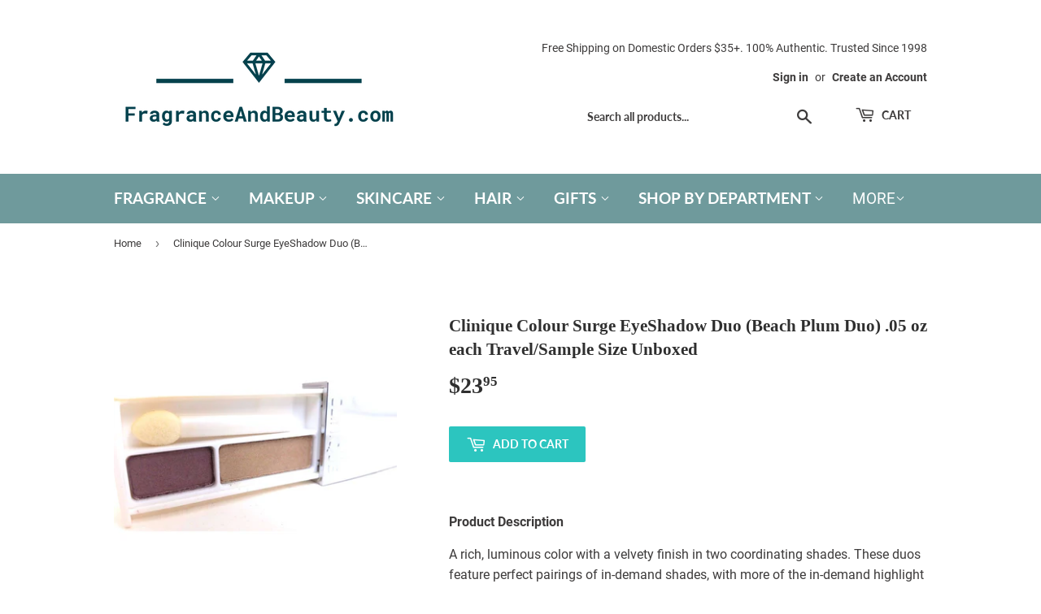

--- FILE ---
content_type: text/html; charset=utf-8
request_url: https://fragranceandbeauty.com/products/clinique-colour-surge-eye-shadow-duo-beach-plum-duo-deluxe-sample-05oz-new
body_size: 21150
content:
<!doctype html>
<!--[if lt IE 7]><html class="no-js lt-ie9 lt-ie8 lt-ie7" lang="en"> <![endif]-->
<!--[if IE 7]><html class="no-js lt-ie9 lt-ie8" lang="en"> <![endif]-->
<!--[if IE 8]><html class="no-js lt-ie9" lang="en"> <![endif]-->
<!--[if IE 9 ]><html class="ie9 no-js"> <![endif]-->
<!--[if (gt IE 9)|!(IE)]><!--> <html class="no-touch no-js"> <!--<![endif]-->
<head>
  <meta name="google-site-verification" content="UWcP9DFbF72AJPoAbSJ9Ch_Ts-68eDYlM2mrXiM26ys" />

  <script>(function(H){H.className=H.className.replace(/\bno-js\b/,'js')})(document.documentElement)</script>
  <!-- Basic page needs ================================================== -->
  <meta charset="utf-8">
  <meta http-equiv="X-UA-Compatible" content="IE=edge,chrome=1">

  
  <link rel="shortcut icon" href="//fragranceandbeauty.com/cdn/shop/files/logo_transparent_cf80569d-3c69-428f-9f77-3be7b7188ca9_32x32.png?v=1613520784" type="image/png" />
  

  <!-- Title and description ================================================== -->
  <title>
  Clinique Colour Surge EyeShadow Duo (Beach Plum Duo) .05 oz each Trave &ndash; FAB
  </title>

  
    <meta name="description" content="Product Description ﻿A rich, luminous color with a velvety finish in two coordinating shades. These duos feature perfect pairings of in-demand shades, with more of the in-demand highlight shade. The shades deliver creamy, intense color in one stroke and are blendable, comfortably lightweight, and long-wearing. Ophthalm">
  

  <!-- Product meta ================================================== -->
  <!-- /snippets/social-meta-tags.liquid -->




<meta property="og:site_name" content="FAB">
<meta property="og:url" content="https://fragranceandbeauty.com/products/clinique-colour-surge-eye-shadow-duo-beach-plum-duo-deluxe-sample-05oz-new">
<meta property="og:title" content="Clinique Colour Surge EyeShadow Duo (Beach Plum Duo) .05 oz each Travel/Sample Size Unboxed">
<meta property="og:type" content="product">
<meta property="og:description" content="Product Description ﻿A rich, luminous color with a velvety finish in two coordinating shades. These duos feature perfect pairings of in-demand shades, with more of the in-demand highlight shade. The shades deliver creamy, intense color in one stroke and are blendable, comfortably lightweight, and long-wearing. Ophthalm">

  <meta property="og:price:amount" content="23.95">
  <meta property="og:price:currency" content="USD">

<meta property="og:image" content="http://fragranceandbeauty.com/cdn/shop/products/57_3edd8665-215a-4c36-928b-d1e5ff6014fc_1200x1200.jpg?v=1571608788">
<meta property="og:image:secure_url" content="https://fragranceandbeauty.com/cdn/shop/products/57_3edd8665-215a-4c36-928b-d1e5ff6014fc_1200x1200.jpg?v=1571608788">


  <meta name="twitter:site" content="@855ShopFAB">

<meta name="twitter:card" content="summary_large_image">
<meta name="twitter:title" content="Clinique Colour Surge EyeShadow Duo (Beach Plum Duo) .05 oz each Travel/Sample Size Unboxed">
<meta name="twitter:description" content="Product Description ﻿A rich, luminous color with a velvety finish in two coordinating shades. These duos feature perfect pairings of in-demand shades, with more of the in-demand highlight shade. The shades deliver creamy, intense color in one stroke and are blendable, comfortably lightweight, and long-wearing. Ophthalm">


  <!-- Helpers ================================================== -->
  <link rel="canonical" href="https://fragranceandbeauty.com/products/clinique-colour-surge-eye-shadow-duo-beach-plum-duo-deluxe-sample-05oz-new">
  <meta name="viewport" content="width=device-width,initial-scale=1">

  <!-- CSS ================================================== -->
  <link href="//fragranceandbeauty.com/cdn/shop/t/7/assets/theme.scss.css?v=31061560483527536411674755446" rel="stylesheet" type="text/css" media="all" />

  <!-- Header hook for plugins ================================================== -->
  <script>window.performance && window.performance.mark && window.performance.mark('shopify.content_for_header.start');</script><meta id="shopify-digital-wallet" name="shopify-digital-wallet" content="/14839696/digital_wallets/dialog">
<meta name="shopify-checkout-api-token" content="98afce61ab9aa3f486793d6697da07fb">
<meta id="in-context-paypal-metadata" data-shop-id="14839696" data-venmo-supported="true" data-environment="production" data-locale="en_US" data-paypal-v4="true" data-currency="USD">
<link rel="alternate" type="application/json+oembed" href="https://fragranceandbeauty.com/products/clinique-colour-surge-eye-shadow-duo-beach-plum-duo-deluxe-sample-05oz-new.oembed">
<script async="async" src="/checkouts/internal/preloads.js?locale=en-US"></script>
<script id="shopify-features" type="application/json">{"accessToken":"98afce61ab9aa3f486793d6697da07fb","betas":["rich-media-storefront-analytics"],"domain":"fragranceandbeauty.com","predictiveSearch":true,"shopId":14839696,"locale":"en"}</script>
<script>var Shopify = Shopify || {};
Shopify.shop = "fragrance-and-beauty.myshopify.com";
Shopify.locale = "en";
Shopify.currency = {"active":"USD","rate":"1.0"};
Shopify.country = "US";
Shopify.theme = {"name":"Supply","id":36644257888,"schema_name":"Supply","schema_version":"7.2.2","theme_store_id":679,"role":"main"};
Shopify.theme.handle = "null";
Shopify.theme.style = {"id":null,"handle":null};
Shopify.cdnHost = "fragranceandbeauty.com/cdn";
Shopify.routes = Shopify.routes || {};
Shopify.routes.root = "/";</script>
<script type="module">!function(o){(o.Shopify=o.Shopify||{}).modules=!0}(window);</script>
<script>!function(o){function n(){var o=[];function n(){o.push(Array.prototype.slice.apply(arguments))}return n.q=o,n}var t=o.Shopify=o.Shopify||{};t.loadFeatures=n(),t.autoloadFeatures=n()}(window);</script>
<script id="shop-js-analytics" type="application/json">{"pageType":"product"}</script>
<script defer="defer" async type="module" src="//fragranceandbeauty.com/cdn/shopifycloud/shop-js/modules/v2/client.init-shop-cart-sync_BApSsMSl.en.esm.js"></script>
<script defer="defer" async type="module" src="//fragranceandbeauty.com/cdn/shopifycloud/shop-js/modules/v2/chunk.common_CBoos6YZ.esm.js"></script>
<script type="module">
  await import("//fragranceandbeauty.com/cdn/shopifycloud/shop-js/modules/v2/client.init-shop-cart-sync_BApSsMSl.en.esm.js");
await import("//fragranceandbeauty.com/cdn/shopifycloud/shop-js/modules/v2/chunk.common_CBoos6YZ.esm.js");

  window.Shopify.SignInWithShop?.initShopCartSync?.({"fedCMEnabled":true,"windoidEnabled":true});

</script>
<script id="__st">var __st={"a":14839696,"offset":-28800,"reqid":"aaa5bb28-35aa-429f-a93d-3c1abc5dbfd7-1768882077","pageurl":"fragranceandbeauty.com\/products\/clinique-colour-surge-eye-shadow-duo-beach-plum-duo-deluxe-sample-05oz-new","u":"c10efaff91a8","p":"product","rtyp":"product","rid":1512792817760};</script>
<script>window.ShopifyPaypalV4VisibilityTracking = true;</script>
<script id="captcha-bootstrap">!function(){'use strict';const t='contact',e='account',n='new_comment',o=[[t,t],['blogs',n],['comments',n],[t,'customer']],c=[[e,'customer_login'],[e,'guest_login'],[e,'recover_customer_password'],[e,'create_customer']],r=t=>t.map((([t,e])=>`form[action*='/${t}']:not([data-nocaptcha='true']) input[name='form_type'][value='${e}']`)).join(','),a=t=>()=>t?[...document.querySelectorAll(t)].map((t=>t.form)):[];function s(){const t=[...o],e=r(t);return a(e)}const i='password',u='form_key',d=['recaptcha-v3-token','g-recaptcha-response','h-captcha-response',i],f=()=>{try{return window.sessionStorage}catch{return}},m='__shopify_v',_=t=>t.elements[u];function p(t,e,n=!1){try{const o=window.sessionStorage,c=JSON.parse(o.getItem(e)),{data:r}=function(t){const{data:e,action:n}=t;return t[m]||n?{data:e,action:n}:{data:t,action:n}}(c);for(const[e,n]of Object.entries(r))t.elements[e]&&(t.elements[e].value=n);n&&o.removeItem(e)}catch(o){console.error('form repopulation failed',{error:o})}}const l='form_type',E='cptcha';function T(t){t.dataset[E]=!0}const w=window,h=w.document,L='Shopify',v='ce_forms',y='captcha';let A=!1;((t,e)=>{const n=(g='f06e6c50-85a8-45c8-87d0-21a2b65856fe',I='https://cdn.shopify.com/shopifycloud/storefront-forms-hcaptcha/ce_storefront_forms_captcha_hcaptcha.v1.5.2.iife.js',D={infoText:'Protected by hCaptcha',privacyText:'Privacy',termsText:'Terms'},(t,e,n)=>{const o=w[L][v],c=o.bindForm;if(c)return c(t,g,e,D).then(n);var r;o.q.push([[t,g,e,D],n]),r=I,A||(h.body.append(Object.assign(h.createElement('script'),{id:'captcha-provider',async:!0,src:r})),A=!0)});var g,I,D;w[L]=w[L]||{},w[L][v]=w[L][v]||{},w[L][v].q=[],w[L][y]=w[L][y]||{},w[L][y].protect=function(t,e){n(t,void 0,e),T(t)},Object.freeze(w[L][y]),function(t,e,n,w,h,L){const[v,y,A,g]=function(t,e,n){const i=e?o:[],u=t?c:[],d=[...i,...u],f=r(d),m=r(i),_=r(d.filter((([t,e])=>n.includes(e))));return[a(f),a(m),a(_),s()]}(w,h,L),I=t=>{const e=t.target;return e instanceof HTMLFormElement?e:e&&e.form},D=t=>v().includes(t);t.addEventListener('submit',(t=>{const e=I(t);if(!e)return;const n=D(e)&&!e.dataset.hcaptchaBound&&!e.dataset.recaptchaBound,o=_(e),c=g().includes(e)&&(!o||!o.value);(n||c)&&t.preventDefault(),c&&!n&&(function(t){try{if(!f())return;!function(t){const e=f();if(!e)return;const n=_(t);if(!n)return;const o=n.value;o&&e.removeItem(o)}(t);const e=Array.from(Array(32),(()=>Math.random().toString(36)[2])).join('');!function(t,e){_(t)||t.append(Object.assign(document.createElement('input'),{type:'hidden',name:u})),t.elements[u].value=e}(t,e),function(t,e){const n=f();if(!n)return;const o=[...t.querySelectorAll(`input[type='${i}']`)].map((({name:t})=>t)),c=[...d,...o],r={};for(const[a,s]of new FormData(t).entries())c.includes(a)||(r[a]=s);n.setItem(e,JSON.stringify({[m]:1,action:t.action,data:r}))}(t,e)}catch(e){console.error('failed to persist form',e)}}(e),e.submit())}));const S=(t,e)=>{t&&!t.dataset[E]&&(n(t,e.some((e=>e===t))),T(t))};for(const o of['focusin','change'])t.addEventListener(o,(t=>{const e=I(t);D(e)&&S(e,y())}));const B=e.get('form_key'),M=e.get(l),P=B&&M;t.addEventListener('DOMContentLoaded',(()=>{const t=y();if(P)for(const e of t)e.elements[l].value===M&&p(e,B);[...new Set([...A(),...v().filter((t=>'true'===t.dataset.shopifyCaptcha))])].forEach((e=>S(e,t)))}))}(h,new URLSearchParams(w.location.search),n,t,e,['guest_login'])})(!0,!0)}();</script>
<script integrity="sha256-4kQ18oKyAcykRKYeNunJcIwy7WH5gtpwJnB7kiuLZ1E=" data-source-attribution="shopify.loadfeatures" defer="defer" src="//fragranceandbeauty.com/cdn/shopifycloud/storefront/assets/storefront/load_feature-a0a9edcb.js" crossorigin="anonymous"></script>
<script data-source-attribution="shopify.dynamic_checkout.dynamic.init">var Shopify=Shopify||{};Shopify.PaymentButton=Shopify.PaymentButton||{isStorefrontPortableWallets:!0,init:function(){window.Shopify.PaymentButton.init=function(){};var t=document.createElement("script");t.src="https://fragranceandbeauty.com/cdn/shopifycloud/portable-wallets/latest/portable-wallets.en.js",t.type="module",document.head.appendChild(t)}};
</script>
<script data-source-attribution="shopify.dynamic_checkout.buyer_consent">
  function portableWalletsHideBuyerConsent(e){var t=document.getElementById("shopify-buyer-consent"),n=document.getElementById("shopify-subscription-policy-button");t&&n&&(t.classList.add("hidden"),t.setAttribute("aria-hidden","true"),n.removeEventListener("click",e))}function portableWalletsShowBuyerConsent(e){var t=document.getElementById("shopify-buyer-consent"),n=document.getElementById("shopify-subscription-policy-button");t&&n&&(t.classList.remove("hidden"),t.removeAttribute("aria-hidden"),n.addEventListener("click",e))}window.Shopify?.PaymentButton&&(window.Shopify.PaymentButton.hideBuyerConsent=portableWalletsHideBuyerConsent,window.Shopify.PaymentButton.showBuyerConsent=portableWalletsShowBuyerConsent);
</script>
<script data-source-attribution="shopify.dynamic_checkout.cart.bootstrap">document.addEventListener("DOMContentLoaded",(function(){function t(){return document.querySelector("shopify-accelerated-checkout-cart, shopify-accelerated-checkout")}if(t())Shopify.PaymentButton.init();else{new MutationObserver((function(e,n){t()&&(Shopify.PaymentButton.init(),n.disconnect())})).observe(document.body,{childList:!0,subtree:!0})}}));
</script>
<link id="shopify-accelerated-checkout-styles" rel="stylesheet" media="screen" href="https://fragranceandbeauty.com/cdn/shopifycloud/portable-wallets/latest/accelerated-checkout-backwards-compat.css" crossorigin="anonymous">
<style id="shopify-accelerated-checkout-cart">
        #shopify-buyer-consent {
  margin-top: 1em;
  display: inline-block;
  width: 100%;
}

#shopify-buyer-consent.hidden {
  display: none;
}

#shopify-subscription-policy-button {
  background: none;
  border: none;
  padding: 0;
  text-decoration: underline;
  font-size: inherit;
  cursor: pointer;
}

#shopify-subscription-policy-button::before {
  box-shadow: none;
}

      </style>

<script>window.performance && window.performance.mark && window.performance.mark('shopify.content_for_header.end');</script>

  

<!--[if lt IE 9]>
<script src="//cdnjs.cloudflare.com/ajax/libs/html5shiv/3.7.2/html5shiv.min.js" type="text/javascript"></script>
<![endif]-->
<!--[if (lte IE 9) ]><script src="//fragranceandbeauty.com/cdn/shop/t/7/assets/match-media.min.js?73" type="text/javascript"></script><![endif]-->


  
  

  <script src="//fragranceandbeauty.com/cdn/shop/t/7/assets/jquery-2.2.3.min.js?v=58211863146907186831541796500" type="text/javascript"></script>

  <!--[if (gt IE 9)|!(IE)]><!--><script src="//fragranceandbeauty.com/cdn/shop/t/7/assets/lazysizes.min.js?v=8147953233334221341541796500" async="async"></script><!--<![endif]-->
  <!--[if lte IE 9]><script src="//fragranceandbeauty.com/cdn/shop/t/7/assets/lazysizes.min.js?v=8147953233334221341541796500"></script><![endif]-->

  <!--[if (gt IE 9)|!(IE)]><!--><script src="//fragranceandbeauty.com/cdn/shop/t/7/assets/vendor.js?v=23204533626406551281541796500" defer="defer"></script><!--<![endif]-->
  <!--[if lte IE 9]><script src="//fragranceandbeauty.com/cdn/shop/t/7/assets/vendor.js?v=23204533626406551281541796500"></script><![endif]-->

  <!--[if (gt IE 9)|!(IE)]><!--><script src="//fragranceandbeauty.com/cdn/shop/t/7/assets/theme.js?v=39387822412507785981541796506" defer="defer"></script><!--<![endif]-->
  <!--[if lte IE 9]><script src="//fragranceandbeauty.com/cdn/shop/t/7/assets/theme.js?v=39387822412507785981541796506"></script><![endif]-->


<link href="https://monorail-edge.shopifysvc.com" rel="dns-prefetch">
<script>(function(){if ("sendBeacon" in navigator && "performance" in window) {try {var session_token_from_headers = performance.getEntriesByType('navigation')[0].serverTiming.find(x => x.name == '_s').description;} catch {var session_token_from_headers = undefined;}var session_cookie_matches = document.cookie.match(/_shopify_s=([^;]*)/);var session_token_from_cookie = session_cookie_matches && session_cookie_matches.length === 2 ? session_cookie_matches[1] : "";var session_token = session_token_from_headers || session_token_from_cookie || "";function handle_abandonment_event(e) {var entries = performance.getEntries().filter(function(entry) {return /monorail-edge.shopifysvc.com/.test(entry.name);});if (!window.abandonment_tracked && entries.length === 0) {window.abandonment_tracked = true;var currentMs = Date.now();var navigation_start = performance.timing.navigationStart;var payload = {shop_id: 14839696,url: window.location.href,navigation_start,duration: currentMs - navigation_start,session_token,page_type: "product"};window.navigator.sendBeacon("https://monorail-edge.shopifysvc.com/v1/produce", JSON.stringify({schema_id: "online_store_buyer_site_abandonment/1.1",payload: payload,metadata: {event_created_at_ms: currentMs,event_sent_at_ms: currentMs}}));}}window.addEventListener('pagehide', handle_abandonment_event);}}());</script>
<script id="web-pixels-manager-setup">(function e(e,d,r,n,o){if(void 0===o&&(o={}),!Boolean(null===(a=null===(i=window.Shopify)||void 0===i?void 0:i.analytics)||void 0===a?void 0:a.replayQueue)){var i,a;window.Shopify=window.Shopify||{};var t=window.Shopify;t.analytics=t.analytics||{};var s=t.analytics;s.replayQueue=[],s.publish=function(e,d,r){return s.replayQueue.push([e,d,r]),!0};try{self.performance.mark("wpm:start")}catch(e){}var l=function(){var e={modern:/Edge?\/(1{2}[4-9]|1[2-9]\d|[2-9]\d{2}|\d{4,})\.\d+(\.\d+|)|Firefox\/(1{2}[4-9]|1[2-9]\d|[2-9]\d{2}|\d{4,})\.\d+(\.\d+|)|Chrom(ium|e)\/(9{2}|\d{3,})\.\d+(\.\d+|)|(Maci|X1{2}).+ Version\/(15\.\d+|(1[6-9]|[2-9]\d|\d{3,})\.\d+)([,.]\d+|)( \(\w+\)|)( Mobile\/\w+|) Safari\/|Chrome.+OPR\/(9{2}|\d{3,})\.\d+\.\d+|(CPU[ +]OS|iPhone[ +]OS|CPU[ +]iPhone|CPU IPhone OS|CPU iPad OS)[ +]+(15[._]\d+|(1[6-9]|[2-9]\d|\d{3,})[._]\d+)([._]\d+|)|Android:?[ /-](13[3-9]|1[4-9]\d|[2-9]\d{2}|\d{4,})(\.\d+|)(\.\d+|)|Android.+Firefox\/(13[5-9]|1[4-9]\d|[2-9]\d{2}|\d{4,})\.\d+(\.\d+|)|Android.+Chrom(ium|e)\/(13[3-9]|1[4-9]\d|[2-9]\d{2}|\d{4,})\.\d+(\.\d+|)|SamsungBrowser\/([2-9]\d|\d{3,})\.\d+/,legacy:/Edge?\/(1[6-9]|[2-9]\d|\d{3,})\.\d+(\.\d+|)|Firefox\/(5[4-9]|[6-9]\d|\d{3,})\.\d+(\.\d+|)|Chrom(ium|e)\/(5[1-9]|[6-9]\d|\d{3,})\.\d+(\.\d+|)([\d.]+$|.*Safari\/(?![\d.]+ Edge\/[\d.]+$))|(Maci|X1{2}).+ Version\/(10\.\d+|(1[1-9]|[2-9]\d|\d{3,})\.\d+)([,.]\d+|)( \(\w+\)|)( Mobile\/\w+|) Safari\/|Chrome.+OPR\/(3[89]|[4-9]\d|\d{3,})\.\d+\.\d+|(CPU[ +]OS|iPhone[ +]OS|CPU[ +]iPhone|CPU IPhone OS|CPU iPad OS)[ +]+(10[._]\d+|(1[1-9]|[2-9]\d|\d{3,})[._]\d+)([._]\d+|)|Android:?[ /-](13[3-9]|1[4-9]\d|[2-9]\d{2}|\d{4,})(\.\d+|)(\.\d+|)|Mobile Safari.+OPR\/([89]\d|\d{3,})\.\d+\.\d+|Android.+Firefox\/(13[5-9]|1[4-9]\d|[2-9]\d{2}|\d{4,})\.\d+(\.\d+|)|Android.+Chrom(ium|e)\/(13[3-9]|1[4-9]\d|[2-9]\d{2}|\d{4,})\.\d+(\.\d+|)|Android.+(UC? ?Browser|UCWEB|U3)[ /]?(15\.([5-9]|\d{2,})|(1[6-9]|[2-9]\d|\d{3,})\.\d+)\.\d+|SamsungBrowser\/(5\.\d+|([6-9]|\d{2,})\.\d+)|Android.+MQ{2}Browser\/(14(\.(9|\d{2,})|)|(1[5-9]|[2-9]\d|\d{3,})(\.\d+|))(\.\d+|)|K[Aa][Ii]OS\/(3\.\d+|([4-9]|\d{2,})\.\d+)(\.\d+|)/},d=e.modern,r=e.legacy,n=navigator.userAgent;return n.match(d)?"modern":n.match(r)?"legacy":"unknown"}(),u="modern"===l?"modern":"legacy",c=(null!=n?n:{modern:"",legacy:""})[u],f=function(e){return[e.baseUrl,"/wpm","/b",e.hashVersion,"modern"===e.buildTarget?"m":"l",".js"].join("")}({baseUrl:d,hashVersion:r,buildTarget:u}),m=function(e){var d=e.version,r=e.bundleTarget,n=e.surface,o=e.pageUrl,i=e.monorailEndpoint;return{emit:function(e){var a=e.status,t=e.errorMsg,s=(new Date).getTime(),l=JSON.stringify({metadata:{event_sent_at_ms:s},events:[{schema_id:"web_pixels_manager_load/3.1",payload:{version:d,bundle_target:r,page_url:o,status:a,surface:n,error_msg:t},metadata:{event_created_at_ms:s}}]});if(!i)return console&&console.warn&&console.warn("[Web Pixels Manager] No Monorail endpoint provided, skipping logging."),!1;try{return self.navigator.sendBeacon.bind(self.navigator)(i,l)}catch(e){}var u=new XMLHttpRequest;try{return u.open("POST",i,!0),u.setRequestHeader("Content-Type","text/plain"),u.send(l),!0}catch(e){return console&&console.warn&&console.warn("[Web Pixels Manager] Got an unhandled error while logging to Monorail."),!1}}}}({version:r,bundleTarget:l,surface:e.surface,pageUrl:self.location.href,monorailEndpoint:e.monorailEndpoint});try{o.browserTarget=l,function(e){var d=e.src,r=e.async,n=void 0===r||r,o=e.onload,i=e.onerror,a=e.sri,t=e.scriptDataAttributes,s=void 0===t?{}:t,l=document.createElement("script"),u=document.querySelector("head"),c=document.querySelector("body");if(l.async=n,l.src=d,a&&(l.integrity=a,l.crossOrigin="anonymous"),s)for(var f in s)if(Object.prototype.hasOwnProperty.call(s,f))try{l.dataset[f]=s[f]}catch(e){}if(o&&l.addEventListener("load",o),i&&l.addEventListener("error",i),u)u.appendChild(l);else{if(!c)throw new Error("Did not find a head or body element to append the script");c.appendChild(l)}}({src:f,async:!0,onload:function(){if(!function(){var e,d;return Boolean(null===(d=null===(e=window.Shopify)||void 0===e?void 0:e.analytics)||void 0===d?void 0:d.initialized)}()){var d=window.webPixelsManager.init(e)||void 0;if(d){var r=window.Shopify.analytics;r.replayQueue.forEach((function(e){var r=e[0],n=e[1],o=e[2];d.publishCustomEvent(r,n,o)})),r.replayQueue=[],r.publish=d.publishCustomEvent,r.visitor=d.visitor,r.initialized=!0}}},onerror:function(){return m.emit({status:"failed",errorMsg:"".concat(f," has failed to load")})},sri:function(e){var d=/^sha384-[A-Za-z0-9+/=]+$/;return"string"==typeof e&&d.test(e)}(c)?c:"",scriptDataAttributes:o}),m.emit({status:"loading"})}catch(e){m.emit({status:"failed",errorMsg:(null==e?void 0:e.message)||"Unknown error"})}}})({shopId: 14839696,storefrontBaseUrl: "https://fragranceandbeauty.com",extensionsBaseUrl: "https://extensions.shopifycdn.com/cdn/shopifycloud/web-pixels-manager",monorailEndpoint: "https://monorail-edge.shopifysvc.com/unstable/produce_batch",surface: "storefront-renderer",enabledBetaFlags: ["2dca8a86"],webPixelsConfigList: [{"id":"137822481","eventPayloadVersion":"v1","runtimeContext":"LAX","scriptVersion":"1","type":"CUSTOM","privacyPurposes":["ANALYTICS"],"name":"Google Analytics tag (migrated)"},{"id":"shopify-app-pixel","configuration":"{}","eventPayloadVersion":"v1","runtimeContext":"STRICT","scriptVersion":"0450","apiClientId":"shopify-pixel","type":"APP","privacyPurposes":["ANALYTICS","MARKETING"]},{"id":"shopify-custom-pixel","eventPayloadVersion":"v1","runtimeContext":"LAX","scriptVersion":"0450","apiClientId":"shopify-pixel","type":"CUSTOM","privacyPurposes":["ANALYTICS","MARKETING"]}],isMerchantRequest: false,initData: {"shop":{"name":"FAB","paymentSettings":{"currencyCode":"USD"},"myshopifyDomain":"fragrance-and-beauty.myshopify.com","countryCode":"US","storefrontUrl":"https:\/\/fragranceandbeauty.com"},"customer":null,"cart":null,"checkout":null,"productVariants":[{"price":{"amount":23.95,"currencyCode":"USD"},"product":{"title":"Clinique Colour Surge EyeShadow Duo (Beach Plum Duo) .05 oz each Travel\/Sample Size Unboxed","vendor":"Clinique","id":"1512792817760","untranslatedTitle":"Clinique Colour Surge EyeShadow Duo (Beach Plum Duo) .05 oz each Travel\/Sample Size Unboxed","url":"\/products\/clinique-colour-surge-eye-shadow-duo-beach-plum-duo-deluxe-sample-05oz-new","type":"Health \u0026 Beauty:Makeup:Eyes:Eye Shadow"},"id":"13611812683872","image":{"src":"\/\/fragranceandbeauty.com\/cdn\/shop\/products\/57_3edd8665-215a-4c36-928b-d1e5ff6014fc.jpg?v=1571608788"},"sku":"263258604353","title":"Default Title","untranslatedTitle":"Default Title"}],"purchasingCompany":null},},"https://fragranceandbeauty.com/cdn","fcfee988w5aeb613cpc8e4bc33m6693e112",{"modern":"","legacy":""},{"shopId":"14839696","storefrontBaseUrl":"https:\/\/fragranceandbeauty.com","extensionBaseUrl":"https:\/\/extensions.shopifycdn.com\/cdn\/shopifycloud\/web-pixels-manager","surface":"storefront-renderer","enabledBetaFlags":"[\"2dca8a86\"]","isMerchantRequest":"false","hashVersion":"fcfee988w5aeb613cpc8e4bc33m6693e112","publish":"custom","events":"[[\"page_viewed\",{}],[\"product_viewed\",{\"productVariant\":{\"price\":{\"amount\":23.95,\"currencyCode\":\"USD\"},\"product\":{\"title\":\"Clinique Colour Surge EyeShadow Duo (Beach Plum Duo) .05 oz each Travel\/Sample Size Unboxed\",\"vendor\":\"Clinique\",\"id\":\"1512792817760\",\"untranslatedTitle\":\"Clinique Colour Surge EyeShadow Duo (Beach Plum Duo) .05 oz each Travel\/Sample Size Unboxed\",\"url\":\"\/products\/clinique-colour-surge-eye-shadow-duo-beach-plum-duo-deluxe-sample-05oz-new\",\"type\":\"Health \u0026 Beauty:Makeup:Eyes:Eye Shadow\"},\"id\":\"13611812683872\",\"image\":{\"src\":\"\/\/fragranceandbeauty.com\/cdn\/shop\/products\/57_3edd8665-215a-4c36-928b-d1e5ff6014fc.jpg?v=1571608788\"},\"sku\":\"263258604353\",\"title\":\"Default Title\",\"untranslatedTitle\":\"Default Title\"}}]]"});</script><script>
  window.ShopifyAnalytics = window.ShopifyAnalytics || {};
  window.ShopifyAnalytics.meta = window.ShopifyAnalytics.meta || {};
  window.ShopifyAnalytics.meta.currency = 'USD';
  var meta = {"product":{"id":1512792817760,"gid":"gid:\/\/shopify\/Product\/1512792817760","vendor":"Clinique","type":"Health \u0026 Beauty:Makeup:Eyes:Eye Shadow","handle":"clinique-colour-surge-eye-shadow-duo-beach-plum-duo-deluxe-sample-05oz-new","variants":[{"id":13611812683872,"price":2395,"name":"Clinique Colour Surge EyeShadow Duo (Beach Plum Duo) .05 oz each Travel\/Sample Size Unboxed","public_title":null,"sku":"263258604353"}],"remote":false},"page":{"pageType":"product","resourceType":"product","resourceId":1512792817760,"requestId":"aaa5bb28-35aa-429f-a93d-3c1abc5dbfd7-1768882077"}};
  for (var attr in meta) {
    window.ShopifyAnalytics.meta[attr] = meta[attr];
  }
</script>
<script class="analytics">
  (function () {
    var customDocumentWrite = function(content) {
      var jquery = null;

      if (window.jQuery) {
        jquery = window.jQuery;
      } else if (window.Checkout && window.Checkout.$) {
        jquery = window.Checkout.$;
      }

      if (jquery) {
        jquery('body').append(content);
      }
    };

    var hasLoggedConversion = function(token) {
      if (token) {
        return document.cookie.indexOf('loggedConversion=' + token) !== -1;
      }
      return false;
    }

    var setCookieIfConversion = function(token) {
      if (token) {
        var twoMonthsFromNow = new Date(Date.now());
        twoMonthsFromNow.setMonth(twoMonthsFromNow.getMonth() + 2);

        document.cookie = 'loggedConversion=' + token + '; expires=' + twoMonthsFromNow;
      }
    }

    var trekkie = window.ShopifyAnalytics.lib = window.trekkie = window.trekkie || [];
    if (trekkie.integrations) {
      return;
    }
    trekkie.methods = [
      'identify',
      'page',
      'ready',
      'track',
      'trackForm',
      'trackLink'
    ];
    trekkie.factory = function(method) {
      return function() {
        var args = Array.prototype.slice.call(arguments);
        args.unshift(method);
        trekkie.push(args);
        return trekkie;
      };
    };
    for (var i = 0; i < trekkie.methods.length; i++) {
      var key = trekkie.methods[i];
      trekkie[key] = trekkie.factory(key);
    }
    trekkie.load = function(config) {
      trekkie.config = config || {};
      trekkie.config.initialDocumentCookie = document.cookie;
      var first = document.getElementsByTagName('script')[0];
      var script = document.createElement('script');
      script.type = 'text/javascript';
      script.onerror = function(e) {
        var scriptFallback = document.createElement('script');
        scriptFallback.type = 'text/javascript';
        scriptFallback.onerror = function(error) {
                var Monorail = {
      produce: function produce(monorailDomain, schemaId, payload) {
        var currentMs = new Date().getTime();
        var event = {
          schema_id: schemaId,
          payload: payload,
          metadata: {
            event_created_at_ms: currentMs,
            event_sent_at_ms: currentMs
          }
        };
        return Monorail.sendRequest("https://" + monorailDomain + "/v1/produce", JSON.stringify(event));
      },
      sendRequest: function sendRequest(endpointUrl, payload) {
        // Try the sendBeacon API
        if (window && window.navigator && typeof window.navigator.sendBeacon === 'function' && typeof window.Blob === 'function' && !Monorail.isIos12()) {
          var blobData = new window.Blob([payload], {
            type: 'text/plain'
          });

          if (window.navigator.sendBeacon(endpointUrl, blobData)) {
            return true;
          } // sendBeacon was not successful

        } // XHR beacon

        var xhr = new XMLHttpRequest();

        try {
          xhr.open('POST', endpointUrl);
          xhr.setRequestHeader('Content-Type', 'text/plain');
          xhr.send(payload);
        } catch (e) {
          console.log(e);
        }

        return false;
      },
      isIos12: function isIos12() {
        return window.navigator.userAgent.lastIndexOf('iPhone; CPU iPhone OS 12_') !== -1 || window.navigator.userAgent.lastIndexOf('iPad; CPU OS 12_') !== -1;
      }
    };
    Monorail.produce('monorail-edge.shopifysvc.com',
      'trekkie_storefront_load_errors/1.1',
      {shop_id: 14839696,
      theme_id: 36644257888,
      app_name: "storefront",
      context_url: window.location.href,
      source_url: "//fragranceandbeauty.com/cdn/s/trekkie.storefront.cd680fe47e6c39ca5d5df5f0a32d569bc48c0f27.min.js"});

        };
        scriptFallback.async = true;
        scriptFallback.src = '//fragranceandbeauty.com/cdn/s/trekkie.storefront.cd680fe47e6c39ca5d5df5f0a32d569bc48c0f27.min.js';
        first.parentNode.insertBefore(scriptFallback, first);
      };
      script.async = true;
      script.src = '//fragranceandbeauty.com/cdn/s/trekkie.storefront.cd680fe47e6c39ca5d5df5f0a32d569bc48c0f27.min.js';
      first.parentNode.insertBefore(script, first);
    };
    trekkie.load(
      {"Trekkie":{"appName":"storefront","development":false,"defaultAttributes":{"shopId":14839696,"isMerchantRequest":null,"themeId":36644257888,"themeCityHash":"4618823346129373370","contentLanguage":"en","currency":"USD","eventMetadataId":"84e9125c-d4ff-4318-b271-003932d8b92b"},"isServerSideCookieWritingEnabled":true,"monorailRegion":"shop_domain","enabledBetaFlags":["65f19447"]},"Session Attribution":{},"S2S":{"facebookCapiEnabled":false,"source":"trekkie-storefront-renderer","apiClientId":580111}}
    );

    var loaded = false;
    trekkie.ready(function() {
      if (loaded) return;
      loaded = true;

      window.ShopifyAnalytics.lib = window.trekkie;

      var originalDocumentWrite = document.write;
      document.write = customDocumentWrite;
      try { window.ShopifyAnalytics.merchantGoogleAnalytics.call(this); } catch(error) {};
      document.write = originalDocumentWrite;

      window.ShopifyAnalytics.lib.page(null,{"pageType":"product","resourceType":"product","resourceId":1512792817760,"requestId":"aaa5bb28-35aa-429f-a93d-3c1abc5dbfd7-1768882077","shopifyEmitted":true});

      var match = window.location.pathname.match(/checkouts\/(.+)\/(thank_you|post_purchase)/)
      var token = match? match[1]: undefined;
      if (!hasLoggedConversion(token)) {
        setCookieIfConversion(token);
        window.ShopifyAnalytics.lib.track("Viewed Product",{"currency":"USD","variantId":13611812683872,"productId":1512792817760,"productGid":"gid:\/\/shopify\/Product\/1512792817760","name":"Clinique Colour Surge EyeShadow Duo (Beach Plum Duo) .05 oz each Travel\/Sample Size Unboxed","price":"23.95","sku":"263258604353","brand":"Clinique","variant":null,"category":"Health \u0026 Beauty:Makeup:Eyes:Eye Shadow","nonInteraction":true,"remote":false},undefined,undefined,{"shopifyEmitted":true});
      window.ShopifyAnalytics.lib.track("monorail:\/\/trekkie_storefront_viewed_product\/1.1",{"currency":"USD","variantId":13611812683872,"productId":1512792817760,"productGid":"gid:\/\/shopify\/Product\/1512792817760","name":"Clinique Colour Surge EyeShadow Duo (Beach Plum Duo) .05 oz each Travel\/Sample Size Unboxed","price":"23.95","sku":"263258604353","brand":"Clinique","variant":null,"category":"Health \u0026 Beauty:Makeup:Eyes:Eye Shadow","nonInteraction":true,"remote":false,"referer":"https:\/\/fragranceandbeauty.com\/products\/clinique-colour-surge-eye-shadow-duo-beach-plum-duo-deluxe-sample-05oz-new"});
      }
    });


        var eventsListenerScript = document.createElement('script');
        eventsListenerScript.async = true;
        eventsListenerScript.src = "//fragranceandbeauty.com/cdn/shopifycloud/storefront/assets/shop_events_listener-3da45d37.js";
        document.getElementsByTagName('head')[0].appendChild(eventsListenerScript);

})();</script>
  <script>
  if (!window.ga || (window.ga && typeof window.ga !== 'function')) {
    window.ga = function ga() {
      (window.ga.q = window.ga.q || []).push(arguments);
      if (window.Shopify && window.Shopify.analytics && typeof window.Shopify.analytics.publish === 'function') {
        window.Shopify.analytics.publish("ga_stub_called", {}, {sendTo: "google_osp_migration"});
      }
      console.error("Shopify's Google Analytics stub called with:", Array.from(arguments), "\nSee https://help.shopify.com/manual/promoting-marketing/pixels/pixel-migration#google for more information.");
    };
    if (window.Shopify && window.Shopify.analytics && typeof window.Shopify.analytics.publish === 'function') {
      window.Shopify.analytics.publish("ga_stub_initialized", {}, {sendTo: "google_osp_migration"});
    }
  }
</script>
<script
  defer
  src="https://fragranceandbeauty.com/cdn/shopifycloud/perf-kit/shopify-perf-kit-3.0.4.min.js"
  data-application="storefront-renderer"
  data-shop-id="14839696"
  data-render-region="gcp-us-central1"
  data-page-type="product"
  data-theme-instance-id="36644257888"
  data-theme-name="Supply"
  data-theme-version="7.2.2"
  data-monorail-region="shop_domain"
  data-resource-timing-sampling-rate="10"
  data-shs="true"
  data-shs-beacon="true"
  data-shs-export-with-fetch="true"
  data-shs-logs-sample-rate="1"
  data-shs-beacon-endpoint="https://fragranceandbeauty.com/api/collect"
></script>
</head>

<body id="clinique-colour-surge-eyeshadow-duo-beach-plum-duo-05-oz-each-trave" class="template-product" >

  <div id="shopify-section-header" class="shopify-section header-section"><header class="site-header" role="banner" data-section-id="header" data-section-type="header-section">
  <div class="wrapper">

    <div class="grid--full">
      <div class="grid-item large--one-half">
        
          <div class="h1 header-logo" itemscope itemtype="http://schema.org/Organization">
        
          
          

          <a href="/" itemprop="url">
            <div class="lazyload__image-wrapper no-js header-logo__image" style="max-width:360px;">
              <div style="padding-top:34.469328140214216%;">
                <img class="lazyload js"
                  data-src="//fragranceandbeauty.com/cdn/shop/files/logo_transparent_1bf4c77c-1e93-4da2-bda7-3bf41e2d3bd7_{width}x.png?v=1613520784"
                  data-widths="[180, 360, 540, 720, 900, 1080, 1296, 1512, 1728, 2048]"
                  data-aspectratio="2.901129943502825"
                  data-sizes="auto"
                  alt="FAB"
                  style="width:360px;">
              </div>
            </div>
            <noscript>
              
              <img src="//fragranceandbeauty.com/cdn/shop/files/logo_transparent_1bf4c77c-1e93-4da2-bda7-3bf41e2d3bd7_360x.png?v=1613520784"
                srcset="//fragranceandbeauty.com/cdn/shop/files/logo_transparent_1bf4c77c-1e93-4da2-bda7-3bf41e2d3bd7_360x.png?v=1613520784 1x, //fragranceandbeauty.com/cdn/shop/files/logo_transparent_1bf4c77c-1e93-4da2-bda7-3bf41e2d3bd7_360x@2x.png?v=1613520784 2x"
                alt="FAB"
                itemprop="logo"
                style="max-width:360px;">
            </noscript>
          </a>
          
        
          </div>
        
      </div>

      <div class="grid-item large--one-half text-center large--text-right">
        
          <div class="site-header--text-links">
            
              

                <p>Free Shipping on Domestic Orders $35+. 100% Authentic. Trusted Since 1998</p>

              
            

            
              <span class="site-header--meta-links medium-down--hide">
                
                  <a href="/account/login" id="customer_login_link">Sign in</a>
                  <span class="site-header--spacer">or</span>
                  <a href="/account/register" id="customer_register_link">Create an Account</a>
                
              </span>
            
          </div>

          <br class="medium-down--hide">
        

        <form action="/search" method="get" class="search-bar" role="search">
  <input type="hidden" name="type" value="product">

  <input type="search" name="q" value="" placeholder="Search all products..." aria-label="Search all products...">
  <button type="submit" class="search-bar--submit icon-fallback-text">
    <span class="icon icon-search" aria-hidden="true"></span>
    <span class="fallback-text">Search</span>
  </button>
</form>


        <a href="/cart" class="header-cart-btn cart-toggle">
          <span class="icon icon-cart"></span>
          Cart <span class="cart-count cart-badge--desktop hidden-count">0</span>
        </a>
      </div>
    </div>

  </div>
</header>

<div id="mobileNavBar">
  <div class="display-table-cell">
    <button class="menu-toggle mobileNavBar-link" aria-controls="navBar" aria-expanded="false"><span class="icon icon-hamburger" aria-hidden="true"></span>Menu</button>
  </div>
  <div class="display-table-cell">
    <a href="/cart" class="cart-toggle mobileNavBar-link">
      <span class="icon icon-cart"></span>
      Cart <span class="cart-count hidden-count">0</span>
    </a>
  </div>
</div>

<nav class="nav-bar" id="navBar" role="navigation">
  <div class="wrapper">
    <form action="/search" method="get" class="search-bar" role="search">
  <input type="hidden" name="type" value="product">

  <input type="search" name="q" value="" placeholder="Search all products..." aria-label="Search all products...">
  <button type="submit" class="search-bar--submit icon-fallback-text">
    <span class="icon icon-search" aria-hidden="true"></span>
    <span class="fallback-text">Search</span>
  </button>
</form>

    <ul class="mobile-nav" id="MobileNav">
  
  <li class="large--hide">
    <a href="/">Home</a>
  </li>
  
  
    
      
      <li
        class="mobile-nav--has-dropdown "
        aria-haspopup="true">
        <a
          href="/collections/fragrances"
          class="mobile-nav--link"
          data-meganav-type="parent"
          >
            Fragrance
        </a>
        <button class="icon icon-arrow-down mobile-nav--button"
          aria-expanded="false"
          aria-label="Fragrance Menu">
        </button>
        <ul
          id="MenuParent-1"
          class="mobile-nav--dropdown mobile-nav--has-grandchildren"
          data-meganav-dropdown>
          
            
            
              <li
                class="mobile-nav--has-dropdown mobile-nav--has-dropdown-grandchild "
                aria-haspopup="true">
                <a
                  href="/collections/womens-fragrances"
                  class="mobile-nav--link"
                  data-meganav-type="parent"
                  >
                    Women
                </a>
                <button class="icon icon-arrow-down mobile-nav--button"
                  aria-expanded="false"
                  aria-label="Women Menu">
                </button>
                <ul
                  id="MenuChildren-1-1"
                  class="mobile-nav--dropdown-grandchild"
                  data-meganav-dropdown>
                  
                    <li>
                      <a
                        href="/collections/womens-fragrances"
                        class="mobile-nav--link"
                        data-meganav-type="child"
                        >
                          Fragrance
                        </a>
                    </li>
                  
                    <li>
                      <a
                        href="/collections/womens-fragrances/Tester"
                        class="mobile-nav--link"
                        data-meganav-type="child"
                        >
                          Perfume Testers
                        </a>
                    </li>
                  
                    <li>
                      <a
                        href="/collections/pure-perfume/pure-perfume"
                        class="mobile-nav--link"
                        data-meganav-type="child"
                        >
                          Pure Concentrated Perfume
                        </a>
                    </li>
                  
                    <li>
                      <a
                        href="/collections/womens-body-lotion-cream/Body-Lotion"
                        class="mobile-nav--link"
                        data-meganav-type="child"
                        >
                          Perfumed Body Lotion &amp; Cream
                        </a>
                    </li>
                  
                    <li>
                      <a
                        href="/collections/womens-body-powder"
                        class="mobile-nav--link"
                        data-meganav-type="child"
                        >
                          Perfumed Body Powder
                        </a>
                    </li>
                  
                    <li>
                      <a
                        href="/collections/womens-bath-shower-gel"
                        class="mobile-nav--link"
                        data-meganav-type="child"
                        >
                          Perfumed Bath &amp; Shower Gel
                        </a>
                    </li>
                  
                    <li>
                      <a
                        href="/collections/womens-perfume-mini-travel-size"
                        class="mobile-nav--link"
                        data-meganav-type="child"
                        >
                          Perfume Mini &amp; Travel Size
                        </a>
                    </li>
                  
                    <li>
                      <a
                        href="/collections/perfume-sample-vial"
                        class="mobile-nav--link"
                        data-meganav-type="child"
                        >
                          Perfume Sample Vial
                        </a>
                    </li>
                  
                    <li>
                      <a
                        href="/collections/bubble-bath-soap"
                        class="mobile-nav--link"
                        data-meganav-type="child"
                        >
                          Bubble Bath &amp; Soap
                        </a>
                    </li>
                  
                    <li>
                      <a
                        href="/collections/womens-gift-set"
                        class="mobile-nav--link"
                        data-meganav-type="child"
                        >
                          Gift Set
                        </a>
                    </li>
                  
                </ul>
              </li>
            
          
            
            
              <li
                class="mobile-nav--has-dropdown mobile-nav--has-dropdown-grandchild "
                aria-haspopup="true">
                <a
                  href="/collections/mens-fragrances"
                  class="mobile-nav--link"
                  data-meganav-type="parent"
                  >
                    Men
                </a>
                <button class="icon icon-arrow-down mobile-nav--button"
                  aria-expanded="false"
                  aria-label="Men Menu">
                </button>
                <ul
                  id="MenuChildren-1-2"
                  class="mobile-nav--dropdown-grandchild"
                  data-meganav-dropdown>
                  
                    <li>
                      <a
                        href="/collections/mens-fragrances"
                        class="mobile-nav--link"
                        data-meganav-type="child"
                        >
                          Cologne
                        </a>
                    </li>
                  
                    <li>
                      <a
                        href="/collections/mens-unboxed-testers/Tester"
                        class="mobile-nav--link"
                        data-meganav-type="child"
                        >
                          Testers
                        </a>
                    </li>
                  
                    <li>
                      <a
                        href="/collections/aftershave-balm"
                        class="mobile-nav--link"
                        data-meganav-type="child"
                        >
                          Aftershave &amp; Balm
                        </a>
                    </li>
                  
                    <li>
                      <a
                        href="/collections/mens-talc-powder"
                        class="mobile-nav--link"
                        data-meganav-type="child"
                        >
                          Men&#39;s Talc &amp; Powder
                        </a>
                    </li>
                  
                    <li>
                      <a
                        href="/collections/mens-mini"
                        class="mobile-nav--link"
                        data-meganav-type="child"
                        >
                          Cologne Mini &amp; Travel Size
                        </a>
                    </li>
                  
                    <li>
                      <a
                        href="/collections/mens-sample-vial"
                        class="mobile-nav--link"
                        data-meganav-type="child"
                        >
                          Cologne Sample Vial
                        </a>
                    </li>
                  
                    <li>
                      <a
                        href="/collections/fragrances"
                        class="mobile-nav--link"
                        data-meganav-type="child"
                        >
                          Bath &amp; Shower Gel
                        </a>
                    </li>
                  
                    <li>
                      <a
                        href="/collections/fragrances"
                        class="mobile-nav--link"
                        data-meganav-type="child"
                        >
                          Deodorant
                        </a>
                    </li>
                  
                    <li>
                      <a
                        href="/collections/gifts-for-him"
                        class="mobile-nav--link"
                        data-meganav-type="child"
                        >
                          Gift Set
                        </a>
                    </li>
                  
                </ul>
              </li>
            
          
            
            
              <li
                class="mobile-nav--has-dropdown mobile-nav--has-dropdown-grandchild "
                aria-haspopup="true">
                <a
                  href="#"
                  class="mobile-nav--link"
                  data-meganav-type="parent"
                  >
                    Unisex
                </a>
                <button class="icon icon-arrow-down mobile-nav--button"
                  aria-expanded="false"
                  aria-label="Unisex Menu">
                </button>
                <ul
                  id="MenuChildren-1-3"
                  class="mobile-nav--dropdown-grandchild"
                  data-meganav-dropdown>
                  
                    <li>
                      <a
                        href="/collections/unisex-fragrances"
                        class="mobile-nav--link"
                        data-meganav-type="child"
                        >
                          Fragrance
                        </a>
                    </li>
                  
                    <li>
                      <a
                        href="/collections/unisex-gift-set"
                        class="mobile-nav--link"
                        data-meganav-type="child"
                        >
                          Gift Set
                        </a>
                    </li>
                  
                </ul>
              </li>
            
          
            
              <li>
                <a
                  href="#"
                  class="mobile-nav--link"
                  data-meganav-type="child"
                  >
                    Children
                </a>
              </li>
            
          
        </ul>
      </li>
    
  
    
      
      <li
        class="mobile-nav--has-dropdown "
        aria-haspopup="true">
        <a
          href="#"
          class="mobile-nav--link"
          data-meganav-type="parent"
          >
            Makeup
        </a>
        <button class="icon icon-arrow-down mobile-nav--button"
          aria-expanded="false"
          aria-label="Makeup Menu">
        </button>
        <ul
          id="MenuParent-2"
          class="mobile-nav--dropdown mobile-nav--has-grandchildren"
          data-meganav-dropdown>
          
            
            
              <li
                class="mobile-nav--has-dropdown mobile-nav--has-dropdown-grandchild "
                aria-haspopup="true">
                <a
                  href="/collections/makeup"
                  class="mobile-nav--link"
                  data-meganav-type="parent"
                  >
                    Face
                </a>
                <button class="icon icon-arrow-down mobile-nav--button"
                  aria-expanded="false"
                  aria-label="Face Menu">
                </button>
                <ul
                  id="MenuChildren-2-1"
                  class="mobile-nav--dropdown-grandchild"
                  data-meganav-dropdown>
                  
                    <li>
                      <a
                        href="/collections/foundation"
                        class="mobile-nav--link"
                        data-meganav-type="child"
                        >
                          Foundation
                        </a>
                    </li>
                  
                    <li>
                      <a
                        href="/collections/pressed-powder"
                        class="mobile-nav--link"
                        data-meganav-type="child"
                        >
                          Pressed Powder
                        </a>
                    </li>
                  
                    <li>
                      <a
                        href="/collections/loose-powder"
                        class="mobile-nav--link"
                        data-meganav-type="child"
                        >
                          Loose Powder
                        </a>
                    </li>
                  
                    <li>
                      <a
                        href="/collections/concealer"
                        class="mobile-nav--link"
                        data-meganav-type="child"
                        >
                          Concealer
                        </a>
                    </li>
                  
                    <li>
                      <a
                        href="/collections/makeup"
                        class="mobile-nav--link"
                        data-meganav-type="child"
                        >
                          Primer
                        </a>
                    </li>
                  
                    <li>
                      <a
                        href="/collections/setting-spray"
                        class="mobile-nav--link"
                        data-meganav-type="child"
                        >
                          Setting Spray
                        </a>
                    </li>
                  
                    <li>
                      <a
                        href="/collections/makeup"
                        class="mobile-nav--link"
                        data-meganav-type="child"
                        >
                          Contour &amp; Highlighter
                        </a>
                    </li>
                  
                    <li>
                      <a
                        href="/collections/makeup"
                        class="mobile-nav--link"
                        data-meganav-type="child"
                        >
                          BB, CC &amp; Tint Moisturizer
                        </a>
                    </li>
                  
                </ul>
              </li>
            
          
            
            
              <li
                class="mobile-nav--has-dropdown mobile-nav--has-dropdown-grandchild "
                aria-haspopup="true">
                <a
                  href="/collections/makeup"
                  class="mobile-nav--link"
                  data-meganav-type="parent"
                  >
                    Cheek
                </a>
                <button class="icon icon-arrow-down mobile-nav--button"
                  aria-expanded="false"
                  aria-label="Cheek Menu">
                </button>
                <ul
                  id="MenuChildren-2-2"
                  class="mobile-nav--dropdown-grandchild"
                  data-meganav-dropdown>
                  
                    <li>
                      <a
                        href="/collections/makeup"
                        class="mobile-nav--link"
                        data-meganav-type="child"
                        >
                          Blush
                        </a>
                    </li>
                  
                    <li>
                      <a
                        href="/collections/makeup"
                        class="mobile-nav--link"
                        data-meganav-type="child"
                        >
                          Bronzer
                        </a>
                    </li>
                  
                    <li>
                      <a
                        href="/collections/makeup"
                        class="mobile-nav--link"
                        data-meganav-type="child"
                        >
                          Contour
                        </a>
                    </li>
                  
                    <li>
                      <a
                        href="/collections/makeup"
                        class="mobile-nav--link"
                        data-meganav-type="child"
                        >
                          Highlighter
                        </a>
                    </li>
                  
                    <li>
                      <a
                        href="/collections/makeup"
                        class="mobile-nav--link"
                        data-meganav-type="child"
                        >
                          Cheek Palettes
                        </a>
                    </li>
                  
                </ul>
              </li>
            
          
            
            
              <li
                class="mobile-nav--has-dropdown mobile-nav--has-dropdown-grandchild "
                aria-haspopup="true">
                <a
                  href="/collections/makeup"
                  class="mobile-nav--link"
                  data-meganav-type="parent"
                  >
                    Eyes
                </a>
                <button class="icon icon-arrow-down mobile-nav--button"
                  aria-expanded="false"
                  aria-label="Eyes Menu">
                </button>
                <ul
                  id="MenuChildren-2-3"
                  class="mobile-nav--dropdown-grandchild"
                  data-meganav-dropdown>
                  
                    <li>
                      <a
                        href="/collections/eyeshadow"
                        class="mobile-nav--link"
                        data-meganav-type="child"
                        >
                          Eyeshadow
                        </a>
                    </li>
                  
                    <li>
                      <a
                        href="/collections/eyeliner"
                        class="mobile-nav--link"
                        data-meganav-type="child"
                        >
                          Eyeliner
                        </a>
                    </li>
                  
                    <li>
                      <a
                        href="/collections/makeup/eyebrow"
                        class="mobile-nav--link"
                        data-meganav-type="child"
                        >
                          Eyebrow
                        </a>
                    </li>
                  
                    <li>
                      <a
                        href="/collections/makeup/Mascara"
                        class="mobile-nav--link"
                        data-meganav-type="child"
                        >
                          Mascara
                        </a>
                    </li>
                  
                    <li>
                      <a
                        href="/collections/makeup"
                        class="mobile-nav--link"
                        data-meganav-type="child"
                        >
                          Eyeshadow Primer
                        </a>
                    </li>
                  
                    <li>
                      <a
                        href="/collections/makeup"
                        class="mobile-nav--link"
                        data-meganav-type="child"
                        >
                          False Eyelashes
                        </a>
                    </li>
                  
                    <li>
                      <a
                        href="/collections/makeup"
                        class="mobile-nav--link"
                        data-meganav-type="child"
                        >
                          Under-Eye Concealer
                        </a>
                    </li>
                  
                    <li>
                      <a
                        href="/collections/makeup"
                        class="mobile-nav--link"
                        data-meganav-type="child"
                        >
                          Eye Palettes
                        </a>
                    </li>
                  
                </ul>
              </li>
            
          
            
            
              <li
                class="mobile-nav--has-dropdown mobile-nav--has-dropdown-grandchild "
                aria-haspopup="true">
                <a
                  href="/collections/makeup"
                  class="mobile-nav--link"
                  data-meganav-type="parent"
                  >
                    Lips
                </a>
                <button class="icon icon-arrow-down mobile-nav--button"
                  aria-expanded="false"
                  aria-label="Lips Menu">
                </button>
                <ul
                  id="MenuChildren-2-4"
                  class="mobile-nav--dropdown-grandchild"
                  data-meganav-dropdown>
                  
                    <li>
                      <a
                        href="/collections/lipstick"
                        class="mobile-nav--link"
                        data-meganav-type="child"
                        >
                          Lipstick
                        </a>
                    </li>
                  
                    <li>
                      <a
                        href="/collections/lipgloss"
                        class="mobile-nav--link"
                        data-meganav-type="child"
                        >
                          Lipgloss
                        </a>
                    </li>
                  
                    <li>
                      <a
                        href="/collections/lipliner"
                        class="mobile-nav--link"
                        data-meganav-type="child"
                        >
                          Lipliner
                        </a>
                    </li>
                  
                    <li>
                      <a
                        href="/collections/lip-conditioner"
                        class="mobile-nav--link"
                        data-meganav-type="child"
                        >
                          Lip Balm and Conditioner
                        </a>
                    </li>
                  
                    <li>
                      <a
                        href="/collections/lip-set"
                        class="mobile-nav--link"
                        data-meganav-type="child"
                        >
                          Lip Sets
                        </a>
                    </li>
                  
                </ul>
              </li>
            
          
            
              <li>
                <a
                  href="/search"
                  class="mobile-nav--link"
                  data-meganav-type="child"
                  >
                    Body Makeup
                </a>
              </li>
            
          
        </ul>
      </li>
    
  
    
      
      <li
        class="mobile-nav--has-dropdown "
        aria-haspopup="true">
        <a
          href="/collections/skincare"
          class="mobile-nav--link"
          data-meganav-type="parent"
          >
            Skincare
        </a>
        <button class="icon icon-arrow-down mobile-nav--button"
          aria-expanded="false"
          aria-label="Skincare Menu">
        </button>
        <ul
          id="MenuParent-3"
          class="mobile-nav--dropdown mobile-nav--has-grandchildren"
          data-meganav-dropdown>
          
            
              <li>
                <a
                  href="/collections/skincare"
                  class="mobile-nav--link"
                  data-meganav-type="child"
                  >
                    Moisturizer
                </a>
              </li>
            
          
            
            
              <li
                class="mobile-nav--has-dropdown mobile-nav--has-dropdown-grandchild "
                aria-haspopup="true">
                <a
                  href="/collections/skincare"
                  class="mobile-nav--link"
                  data-meganav-type="parent"
                  >
                    Cleanser
                </a>
                <button class="icon icon-arrow-down mobile-nav--button"
                  aria-expanded="false"
                  aria-label="Cleanser Menu">
                </button>
                <ul
                  id="MenuChildren-3-2"
                  class="mobile-nav--dropdown-grandchild"
                  data-meganav-dropdown>
                  
                    <li>
                      <a
                        href="/collections/skincare"
                        class="mobile-nav--link"
                        data-meganav-type="child"
                        >
                          Toner
                        </a>
                    </li>
                  
                    <li>
                      <a
                        href="/collections/skincare"
                        class="mobile-nav--link"
                        data-meganav-type="child"
                        >
                          Scrub &amp; Exfoliator
                        </a>
                    </li>
                  
                    <li>
                      <a
                        href="/collections/skincare"
                        class="mobile-nav--link"
                        data-meganav-type="child"
                        >
                          Facial Mask
                        </a>
                    </li>
                  
                    <li>
                      <a
                        href="/collections/skincare"
                        class="mobile-nav--link"
                        data-meganav-type="child"
                        >
                          Face Wipes
                        </a>
                    </li>
                  
                </ul>
              </li>
            
          
            
              <li>
                <a
                  href="/collections/skincare"
                  class="mobile-nav--link"
                  data-meganav-type="child"
                  >
                    Anti-Aging Cream
                </a>
              </li>
            
          
            
              <li>
                <a
                  href="/collections/skincare"
                  class="mobile-nav--link"
                  data-meganav-type="child"
                  >
                    Face Serum
                </a>
              </li>
            
          
            
              <li>
                <a
                  href="/collections/skincare"
                  class="mobile-nav--link"
                  data-meganav-type="child"
                  >
                    Eye Care
                </a>
              </li>
            
          
            
              <li>
                <a
                  href="/collections/skincare"
                  class="mobile-nav--link"
                  data-meganav-type="child"
                  >
                    Sun Care
                </a>
              </li>
            
          
            
              <li>
                <a
                  href="/collections/skincare"
                  class="mobile-nav--link"
                  data-meganav-type="child"
                  >
                    Lip Treatment
                </a>
              </li>
            
          
        </ul>
      </li>
    
  
    
      
      <li
        class="mobile-nav--has-dropdown "
        aria-haspopup="true">
        <a
          href="#"
          class="mobile-nav--link"
          data-meganav-type="parent"
          >
            Hair
        </a>
        <button class="icon icon-arrow-down mobile-nav--button"
          aria-expanded="false"
          aria-label="Hair Menu">
        </button>
        <ul
          id="MenuParent-4"
          class="mobile-nav--dropdown "
          data-meganav-dropdown>
          
            
              <li>
                <a
                  href="/collections/shampoo-conditioner"
                  class="mobile-nav--link"
                  data-meganav-type="child"
                  >
                    Shampoo &amp; Conditioner
                </a>
              </li>
            
          
            
              <li>
                <a
                  href="/collections/haircare"
                  class="mobile-nav--link"
                  data-meganav-type="child"
                  >
                    Hair Color
                </a>
              </li>
            
          
            
              <li>
                <a
                  href="/collections/haircare"
                  class="mobile-nav--link"
                  data-meganav-type="child"
                  >
                    Hair Accessories
                </a>
              </li>
            
          
            
              <li>
                <a
                  href="/collections/haircare"
                  class="mobile-nav--link"
                  data-meganav-type="child"
                  >
                    Brush &amp; Combs
                </a>
              </li>
            
          
        </ul>
      </li>
    
  
    
      
      <li
        class="mobile-nav--has-dropdown "
        aria-haspopup="true">
        <a
          href="#"
          class="mobile-nav--link"
          data-meganav-type="parent"
          >
            Gifts
        </a>
        <button class="icon icon-arrow-down mobile-nav--button"
          aria-expanded="false"
          aria-label="Gifts Menu">
        </button>
        <ul
          id="MenuParent-5"
          class="mobile-nav--dropdown "
          data-meganav-dropdown>
          
            
              <li>
                <a
                  href="/collections/gifts-for-her"
                  class="mobile-nav--link"
                  data-meganav-type="child"
                  >
                    Gifts for Her
                </a>
              </li>
            
          
            
              <li>
                <a
                  href="/collections/gifts-for-him"
                  class="mobile-nav--link"
                  data-meganav-type="child"
                  >
                    Gifts For Him
                </a>
              </li>
            
          
        </ul>
      </li>
    
  
    
      
      <li
        class="mobile-nav--has-dropdown "
        aria-haspopup="true">
        <a
          href="/collections/fragrances"
          class="mobile-nav--link"
          data-meganav-type="parent"
          >
            Shop By Department
        </a>
        <button class="icon icon-arrow-down mobile-nav--button"
          aria-expanded="false"
          aria-label="Shop By Department Menu">
        </button>
        <ul
          id="MenuParent-6"
          class="mobile-nav--dropdown mobile-nav--has-grandchildren"
          data-meganav-dropdown>
          
            
            
              <li
                class="mobile-nav--has-dropdown mobile-nav--has-dropdown-grandchild "
                aria-haspopup="true">
                <a
                  href="/collections"
                  class="mobile-nav--link"
                  data-meganav-type="parent"
                  >
                    Shop Men
                </a>
                <button class="icon icon-arrow-down mobile-nav--button"
                  aria-expanded="false"
                  aria-label="Shop Men Menu">
                </button>
                <ul
                  id="MenuChildren-6-1"
                  class="mobile-nav--dropdown-grandchild"
                  data-meganav-dropdown>
                  
                    <li>
                      <a
                        href="/collections/mens-fragrances"
                        class="mobile-nav--link"
                        data-meganav-type="child"
                        >
                          Fragrances
                        </a>
                    </li>
                  
                    <li>
                      <a
                        href="/collections/skincare/mens"
                        class="mobile-nav--link"
                        data-meganav-type="child"
                        >
                          Skincare
                        </a>
                    </li>
                  
                    <li>
                      <a
                        href="/collections/haircare/mens"
                        class="mobile-nav--link"
                        data-meganav-type="child"
                        >
                          Haircare
                        </a>
                    </li>
                  
                    <li>
                      <a
                        href="/collections/gifts-for-him"
                        class="mobile-nav--link"
                        data-meganav-type="child"
                        >
                          Gifts for him
                        </a>
                    </li>
                  
                </ul>
              </li>
            
          
            
            
              <li
                class="mobile-nav--has-dropdown mobile-nav--has-dropdown-grandchild "
                aria-haspopup="true">
                <a
                  href="#"
                  class="mobile-nav--link"
                  data-meganav-type="parent"
                  >
                    Shop Women
                </a>
                <button class="icon icon-arrow-down mobile-nav--button"
                  aria-expanded="false"
                  aria-label="Shop Women Menu">
                </button>
                <ul
                  id="MenuChildren-6-2"
                  class="mobile-nav--dropdown-grandchild"
                  data-meganav-dropdown>
                  
                    <li>
                      <a
                        href="/collections/womens-fragrances"
                        class="mobile-nav--link"
                        data-meganav-type="child"
                        >
                          Fragrances
                        </a>
                    </li>
                  
                    <li>
                      <a
                        href="/collections/makeup"
                        class="mobile-nav--link"
                        data-meganav-type="child"
                        >
                          Makeup
                        </a>
                    </li>
                  
                    <li>
                      <a
                        href="/collections/skincare"
                        class="mobile-nav--link"
                        data-meganav-type="child"
                        >
                          Skincare
                        </a>
                    </li>
                  
                    <li>
                      <a
                        href="/collections/haircare/womens"
                        class="mobile-nav--link"
                        data-meganav-type="child"
                        >
                          Haircare
                        </a>
                    </li>
                  
                    <li>
                      <a
                        href="/collections/gifts-for-her"
                        class="mobile-nav--link"
                        data-meganav-type="child"
                        >
                          Gifts for her
                        </a>
                    </li>
                  
                </ul>
              </li>
            
          
        </ul>
      </li>
    
  
    
      
      <li
        class="mobile-nav--has-dropdown "
        aria-haspopup="true">
        <a
          href="#"
          class="mobile-nav--link"
          data-meganav-type="parent"
          >
            Shop Brands
        </a>
        <button class="icon icon-arrow-down mobile-nav--button"
          aria-expanded="false"
          aria-label="Shop Brands Menu">
        </button>
        <ul
          id="MenuParent-7"
          class="mobile-nav--dropdown "
          data-meganav-dropdown>
          
            
              <li>
                <a
                  href="/collections/abercrombie-fitch"
                  class="mobile-nav--link"
                  data-meganav-type="child"
                  >
                    Abercrombie &amp; Fitch
                </a>
              </li>
            
          
            
              <li>
                <a
                  href="/collections/adrienne-vittadini"
                  class="mobile-nav--link"
                  data-meganav-type="child"
                  >
                    Adrienne Vittadini
                </a>
              </li>
            
          
            
              <li>
                <a
                  href="/collections/alain-delon"
                  class="mobile-nav--link"
                  data-meganav-type="child"
                  >
                    Alain Delon
                </a>
              </li>
            
          
            
              <li>
                <a
                  href="/collections/albert-nipon"
                  class="mobile-nav--link"
                  data-meganav-type="child"
                  >
                    Albert Nipon
                </a>
              </li>
            
          
            
              <li>
                <a
                  href="/collections/alexander-julian"
                  class="mobile-nav--link"
                  data-meganav-type="child"
                  >
                    Alexander Julian
                </a>
              </li>
            
          
            
              <li>
                <a
                  href="/collections/alexander-mcqueen"
                  class="mobile-nav--link"
                  data-meganav-type="child"
                  >
                    Alexander McQueen
                </a>
              </li>
            
          
            
              <li>
                <a
                  href="/collections/alfred-dunhill"
                  class="mobile-nav--link"
                  data-meganav-type="child"
                  >
                    Alfred Dunhill
                </a>
              </li>
            
          
            
              <li>
                <a
                  href="/collections/alfred-sung"
                  class="mobile-nav--link"
                  data-meganav-type="child"
                  >
                    Alfred Sung
                </a>
              </li>
            
          
            
              <li>
                <a
                  href="/collections/almay"
                  class="mobile-nav--link"
                  data-meganav-type="child"
                  >
                    Almay
                </a>
              </li>
            
          
            
              <li>
                <a
                  href="/collections/anna-sui"
                  class="mobile-nav--link"
                  data-meganav-type="child"
                  >
                    Anna Sui
                </a>
              </li>
            
          
            
              <li>
                <a
                  href="/collections/anne-klein"
                  class="mobile-nav--link"
                  data-meganav-type="child"
                  >
                    Anne Klein
                </a>
              </li>
            
          
            
              <li>
                <a
                  href="/collections/aramis"
                  class="mobile-nav--link"
                  data-meganav-type="child"
                  >
                    Aramis
                </a>
              </li>
            
          
            
              <li>
                <a
                  href="/collections/bath-body-works"
                  class="mobile-nav--link"
                  data-meganav-type="child"
                  >
                    Bath &amp; Body Works
                </a>
              </li>
            
          
            
              <li>
                <a
                  href="/collections/clinique"
                  class="mobile-nav--link"
                  data-meganav-type="child"
                  >
                    Clinique
                </a>
              </li>
            
          
            
              <li>
                <a
                  href="/collections/christian-dior"
                  class="mobile-nav--link"
                  data-meganav-type="child"
                  >
                    Christian Dior
                </a>
              </li>
            
          
            
              <li>
                <a
                  href="/collections/estee-lauder"
                  class="mobile-nav--link"
                  data-meganav-type="child"
                  >
                    Estee Lauder
                </a>
              </li>
            
          
            
              <li>
                <a
                  href="/collections/kenneth-cole"
                  class="mobile-nav--link"
                  data-meganav-type="child"
                  >
                    Kenneth Cole
                </a>
              </li>
            
          
            
              <li>
                <a
                  href="/collections/lancome"
                  class="mobile-nav--link"
                  data-meganav-type="child"
                  >
                    Lancome
                </a>
              </li>
            
          
            
              <li>
                <a
                  href="/collections/liz-claiborne"
                  class="mobile-nav--link"
                  data-meganav-type="child"
                  >
                    Liz Claiborne
                </a>
              </li>
            
          
            
              <li>
                <a
                  href="/collections/mac"
                  class="mobile-nav--link"
                  data-meganav-type="child"
                  >
                    MAC
                </a>
              </li>
            
          
            
              <li>
                <a
                  href="/collections/maybelline"
                  class="mobile-nav--link"
                  data-meganav-type="child"
                  >
                    Maybelline
                </a>
              </li>
            
          
            
              <li>
                <a
                  href="/collections/michael-kors"
                  class="mobile-nav--link"
                  data-meganav-type="child"
                  >
                    Michael Kors
                </a>
              </li>
            
          
            
              <li>
                <a
                  href="/collections/nino-cerruti"
                  class="mobile-nav--link"
                  data-meganav-type="child"
                  >
                    Nino Cerruti
                </a>
              </li>
            
          
            
              <li>
                <a
                  href="/collections/oil-of-olay"
                  class="mobile-nav--link"
                  data-meganav-type="child"
                  >
                    Oil of Olay
                </a>
              </li>
            
          
            
              <li>
                <a
                  href="/collections/ralph-lauren"
                  class="mobile-nav--link"
                  data-meganav-type="child"
                  >
                    Ralph Lauren
                </a>
              </li>
            
          
            
              <li>
                <a
                  href="/collections/urban-decay"
                  class="mobile-nav--link"
                  data-meganav-type="child"
                  >
                    Urban Decay
                </a>
              </li>
            
          
        </ul>
      </li>
    
  

  
    
      <li class="customer-navlink large--hide"><a href="/account/login" id="customer_login_link">Sign in</a></li>
      <li class="customer-navlink large--hide"><a href="/account/register" id="customer_register_link">Create an Account</a></li>
    
  
</ul>

    <ul class="site-nav" id="AccessibleNav">
  
  <li class="large--hide">
    <a href="/">Home</a>
  </li>
  
  
    
      
      <li 
        class="site-nav--has-dropdown "
        aria-haspopup="true">
        <a
          href="/collections/fragrances"
          class="site-nav--link"
          data-meganav-type="parent"
          aria-controls="MenuParent-1"
          aria-expanded="false"
          >
            Fragrance
            <span class="icon icon-arrow-down" aria-hidden="true"></span>
        </a>
        <ul
          id="MenuParent-1"
          class="site-nav--dropdown site-nav--has-grandchildren"
          data-meganav-dropdown>
          
            
            
              <li
                class="site-nav--has-dropdown site-nav--has-dropdown-grandchild "
                aria-haspopup="true">
                <a
                  href="/collections/womens-fragrances"
                  class="site-nav--link"
                  aria-controls="MenuChildren-1-1"
                  data-meganav-type="parent"
                  
                  tabindex="-1">
                    Women
                    <span class="icon icon-arrow-down" aria-hidden="true"></span>
                </a>
                <ul
                  id="MenuChildren-1-1"
                  class="site-nav--dropdown-grandchild"
                  data-meganav-dropdown>
                  
                    <li>
                      <a 
                        href="/collections/womens-fragrances"
                        class="site-nav--link"
                        data-meganav-type="child"
                        
                        tabindex="-1">
                          Fragrance
                        </a>
                    </li>
                  
                    <li>
                      <a 
                        href="/collections/womens-fragrances/Tester"
                        class="site-nav--link"
                        data-meganav-type="child"
                        
                        tabindex="-1">
                          Perfume Testers
                        </a>
                    </li>
                  
                    <li>
                      <a 
                        href="/collections/pure-perfume/pure-perfume"
                        class="site-nav--link"
                        data-meganav-type="child"
                        
                        tabindex="-1">
                          Pure Concentrated Perfume
                        </a>
                    </li>
                  
                    <li>
                      <a 
                        href="/collections/womens-body-lotion-cream/Body-Lotion"
                        class="site-nav--link"
                        data-meganav-type="child"
                        
                        tabindex="-1">
                          Perfumed Body Lotion &amp; Cream
                        </a>
                    </li>
                  
                    <li>
                      <a 
                        href="/collections/womens-body-powder"
                        class="site-nav--link"
                        data-meganav-type="child"
                        
                        tabindex="-1">
                          Perfumed Body Powder
                        </a>
                    </li>
                  
                    <li>
                      <a 
                        href="/collections/womens-bath-shower-gel"
                        class="site-nav--link"
                        data-meganav-type="child"
                        
                        tabindex="-1">
                          Perfumed Bath &amp; Shower Gel
                        </a>
                    </li>
                  
                    <li>
                      <a 
                        href="/collections/womens-perfume-mini-travel-size"
                        class="site-nav--link"
                        data-meganav-type="child"
                        
                        tabindex="-1">
                          Perfume Mini &amp; Travel Size
                        </a>
                    </li>
                  
                    <li>
                      <a 
                        href="/collections/perfume-sample-vial"
                        class="site-nav--link"
                        data-meganav-type="child"
                        
                        tabindex="-1">
                          Perfume Sample Vial
                        </a>
                    </li>
                  
                    <li>
                      <a 
                        href="/collections/bubble-bath-soap"
                        class="site-nav--link"
                        data-meganav-type="child"
                        
                        tabindex="-1">
                          Bubble Bath &amp; Soap
                        </a>
                    </li>
                  
                    <li>
                      <a 
                        href="/collections/womens-gift-set"
                        class="site-nav--link"
                        data-meganav-type="child"
                        
                        tabindex="-1">
                          Gift Set
                        </a>
                    </li>
                  
                </ul>
              </li>
            
          
            
            
              <li
                class="site-nav--has-dropdown site-nav--has-dropdown-grandchild "
                aria-haspopup="true">
                <a
                  href="/collections/mens-fragrances"
                  class="site-nav--link"
                  aria-controls="MenuChildren-1-2"
                  data-meganav-type="parent"
                  
                  tabindex="-1">
                    Men
                    <span class="icon icon-arrow-down" aria-hidden="true"></span>
                </a>
                <ul
                  id="MenuChildren-1-2"
                  class="site-nav--dropdown-grandchild"
                  data-meganav-dropdown>
                  
                    <li>
                      <a 
                        href="/collections/mens-fragrances"
                        class="site-nav--link"
                        data-meganav-type="child"
                        
                        tabindex="-1">
                          Cologne
                        </a>
                    </li>
                  
                    <li>
                      <a 
                        href="/collections/mens-unboxed-testers/Tester"
                        class="site-nav--link"
                        data-meganav-type="child"
                        
                        tabindex="-1">
                          Testers
                        </a>
                    </li>
                  
                    <li>
                      <a 
                        href="/collections/aftershave-balm"
                        class="site-nav--link"
                        data-meganav-type="child"
                        
                        tabindex="-1">
                          Aftershave &amp; Balm
                        </a>
                    </li>
                  
                    <li>
                      <a 
                        href="/collections/mens-talc-powder"
                        class="site-nav--link"
                        data-meganav-type="child"
                        
                        tabindex="-1">
                          Men&#39;s Talc &amp; Powder
                        </a>
                    </li>
                  
                    <li>
                      <a 
                        href="/collections/mens-mini"
                        class="site-nav--link"
                        data-meganav-type="child"
                        
                        tabindex="-1">
                          Cologne Mini &amp; Travel Size
                        </a>
                    </li>
                  
                    <li>
                      <a 
                        href="/collections/mens-sample-vial"
                        class="site-nav--link"
                        data-meganav-type="child"
                        
                        tabindex="-1">
                          Cologne Sample Vial
                        </a>
                    </li>
                  
                    <li>
                      <a 
                        href="/collections/fragrances"
                        class="site-nav--link"
                        data-meganav-type="child"
                        
                        tabindex="-1">
                          Bath &amp; Shower Gel
                        </a>
                    </li>
                  
                    <li>
                      <a 
                        href="/collections/fragrances"
                        class="site-nav--link"
                        data-meganav-type="child"
                        
                        tabindex="-1">
                          Deodorant
                        </a>
                    </li>
                  
                    <li>
                      <a 
                        href="/collections/gifts-for-him"
                        class="site-nav--link"
                        data-meganav-type="child"
                        
                        tabindex="-1">
                          Gift Set
                        </a>
                    </li>
                  
                </ul>
              </li>
            
          
            
            
              <li
                class="site-nav--has-dropdown site-nav--has-dropdown-grandchild "
                aria-haspopup="true">
                <a
                  href="#"
                  class="site-nav--link"
                  aria-controls="MenuChildren-1-3"
                  data-meganav-type="parent"
                  
                  tabindex="-1">
                    Unisex
                    <span class="icon icon-arrow-down" aria-hidden="true"></span>
                </a>
                <ul
                  id="MenuChildren-1-3"
                  class="site-nav--dropdown-grandchild"
                  data-meganav-dropdown>
                  
                    <li>
                      <a 
                        href="/collections/unisex-fragrances"
                        class="site-nav--link"
                        data-meganav-type="child"
                        
                        tabindex="-1">
                          Fragrance
                        </a>
                    </li>
                  
                    <li>
                      <a 
                        href="/collections/unisex-gift-set"
                        class="site-nav--link"
                        data-meganav-type="child"
                        
                        tabindex="-1">
                          Gift Set
                        </a>
                    </li>
                  
                </ul>
              </li>
            
          
            
              <li>
                <a
                  href="#"
                  class="site-nav--link"
                  data-meganav-type="child"
                  
                  tabindex="-1">
                    Children
                </a>
              </li>
            
          
        </ul>
      </li>
    
  
    
      
      <li 
        class="site-nav--has-dropdown "
        aria-haspopup="true">
        <a
          href="#"
          class="site-nav--link"
          data-meganav-type="parent"
          aria-controls="MenuParent-2"
          aria-expanded="false"
          >
            Makeup
            <span class="icon icon-arrow-down" aria-hidden="true"></span>
        </a>
        <ul
          id="MenuParent-2"
          class="site-nav--dropdown site-nav--has-grandchildren"
          data-meganav-dropdown>
          
            
            
              <li
                class="site-nav--has-dropdown site-nav--has-dropdown-grandchild "
                aria-haspopup="true">
                <a
                  href="/collections/makeup"
                  class="site-nav--link"
                  aria-controls="MenuChildren-2-1"
                  data-meganav-type="parent"
                  
                  tabindex="-1">
                    Face
                    <span class="icon icon-arrow-down" aria-hidden="true"></span>
                </a>
                <ul
                  id="MenuChildren-2-1"
                  class="site-nav--dropdown-grandchild"
                  data-meganav-dropdown>
                  
                    <li>
                      <a 
                        href="/collections/foundation"
                        class="site-nav--link"
                        data-meganav-type="child"
                        
                        tabindex="-1">
                          Foundation
                        </a>
                    </li>
                  
                    <li>
                      <a 
                        href="/collections/pressed-powder"
                        class="site-nav--link"
                        data-meganav-type="child"
                        
                        tabindex="-1">
                          Pressed Powder
                        </a>
                    </li>
                  
                    <li>
                      <a 
                        href="/collections/loose-powder"
                        class="site-nav--link"
                        data-meganav-type="child"
                        
                        tabindex="-1">
                          Loose Powder
                        </a>
                    </li>
                  
                    <li>
                      <a 
                        href="/collections/concealer"
                        class="site-nav--link"
                        data-meganav-type="child"
                        
                        tabindex="-1">
                          Concealer
                        </a>
                    </li>
                  
                    <li>
                      <a 
                        href="/collections/makeup"
                        class="site-nav--link"
                        data-meganav-type="child"
                        
                        tabindex="-1">
                          Primer
                        </a>
                    </li>
                  
                    <li>
                      <a 
                        href="/collections/setting-spray"
                        class="site-nav--link"
                        data-meganav-type="child"
                        
                        tabindex="-1">
                          Setting Spray
                        </a>
                    </li>
                  
                    <li>
                      <a 
                        href="/collections/makeup"
                        class="site-nav--link"
                        data-meganav-type="child"
                        
                        tabindex="-1">
                          Contour &amp; Highlighter
                        </a>
                    </li>
                  
                    <li>
                      <a 
                        href="/collections/makeup"
                        class="site-nav--link"
                        data-meganav-type="child"
                        
                        tabindex="-1">
                          BB, CC &amp; Tint Moisturizer
                        </a>
                    </li>
                  
                </ul>
              </li>
            
          
            
            
              <li
                class="site-nav--has-dropdown site-nav--has-dropdown-grandchild "
                aria-haspopup="true">
                <a
                  href="/collections/makeup"
                  class="site-nav--link"
                  aria-controls="MenuChildren-2-2"
                  data-meganav-type="parent"
                  
                  tabindex="-1">
                    Cheek
                    <span class="icon icon-arrow-down" aria-hidden="true"></span>
                </a>
                <ul
                  id="MenuChildren-2-2"
                  class="site-nav--dropdown-grandchild"
                  data-meganav-dropdown>
                  
                    <li>
                      <a 
                        href="/collections/makeup"
                        class="site-nav--link"
                        data-meganav-type="child"
                        
                        tabindex="-1">
                          Blush
                        </a>
                    </li>
                  
                    <li>
                      <a 
                        href="/collections/makeup"
                        class="site-nav--link"
                        data-meganav-type="child"
                        
                        tabindex="-1">
                          Bronzer
                        </a>
                    </li>
                  
                    <li>
                      <a 
                        href="/collections/makeup"
                        class="site-nav--link"
                        data-meganav-type="child"
                        
                        tabindex="-1">
                          Contour
                        </a>
                    </li>
                  
                    <li>
                      <a 
                        href="/collections/makeup"
                        class="site-nav--link"
                        data-meganav-type="child"
                        
                        tabindex="-1">
                          Highlighter
                        </a>
                    </li>
                  
                    <li>
                      <a 
                        href="/collections/makeup"
                        class="site-nav--link"
                        data-meganav-type="child"
                        
                        tabindex="-1">
                          Cheek Palettes
                        </a>
                    </li>
                  
                </ul>
              </li>
            
          
            
            
              <li
                class="site-nav--has-dropdown site-nav--has-dropdown-grandchild "
                aria-haspopup="true">
                <a
                  href="/collections/makeup"
                  class="site-nav--link"
                  aria-controls="MenuChildren-2-3"
                  data-meganav-type="parent"
                  
                  tabindex="-1">
                    Eyes
                    <span class="icon icon-arrow-down" aria-hidden="true"></span>
                </a>
                <ul
                  id="MenuChildren-2-3"
                  class="site-nav--dropdown-grandchild"
                  data-meganav-dropdown>
                  
                    <li>
                      <a 
                        href="/collections/eyeshadow"
                        class="site-nav--link"
                        data-meganav-type="child"
                        
                        tabindex="-1">
                          Eyeshadow
                        </a>
                    </li>
                  
                    <li>
                      <a 
                        href="/collections/eyeliner"
                        class="site-nav--link"
                        data-meganav-type="child"
                        
                        tabindex="-1">
                          Eyeliner
                        </a>
                    </li>
                  
                    <li>
                      <a 
                        href="/collections/makeup/eyebrow"
                        class="site-nav--link"
                        data-meganav-type="child"
                        
                        tabindex="-1">
                          Eyebrow
                        </a>
                    </li>
                  
                    <li>
                      <a 
                        href="/collections/makeup/Mascara"
                        class="site-nav--link"
                        data-meganav-type="child"
                        
                        tabindex="-1">
                          Mascara
                        </a>
                    </li>
                  
                    <li>
                      <a 
                        href="/collections/makeup"
                        class="site-nav--link"
                        data-meganav-type="child"
                        
                        tabindex="-1">
                          Eyeshadow Primer
                        </a>
                    </li>
                  
                    <li>
                      <a 
                        href="/collections/makeup"
                        class="site-nav--link"
                        data-meganav-type="child"
                        
                        tabindex="-1">
                          False Eyelashes
                        </a>
                    </li>
                  
                    <li>
                      <a 
                        href="/collections/makeup"
                        class="site-nav--link"
                        data-meganav-type="child"
                        
                        tabindex="-1">
                          Under-Eye Concealer
                        </a>
                    </li>
                  
                    <li>
                      <a 
                        href="/collections/makeup"
                        class="site-nav--link"
                        data-meganav-type="child"
                        
                        tabindex="-1">
                          Eye Palettes
                        </a>
                    </li>
                  
                </ul>
              </li>
            
          
            
            
              <li
                class="site-nav--has-dropdown site-nav--has-dropdown-grandchild "
                aria-haspopup="true">
                <a
                  href="/collections/makeup"
                  class="site-nav--link"
                  aria-controls="MenuChildren-2-4"
                  data-meganav-type="parent"
                  
                  tabindex="-1">
                    Lips
                    <span class="icon icon-arrow-down" aria-hidden="true"></span>
                </a>
                <ul
                  id="MenuChildren-2-4"
                  class="site-nav--dropdown-grandchild"
                  data-meganav-dropdown>
                  
                    <li>
                      <a 
                        href="/collections/lipstick"
                        class="site-nav--link"
                        data-meganav-type="child"
                        
                        tabindex="-1">
                          Lipstick
                        </a>
                    </li>
                  
                    <li>
                      <a 
                        href="/collections/lipgloss"
                        class="site-nav--link"
                        data-meganav-type="child"
                        
                        tabindex="-1">
                          Lipgloss
                        </a>
                    </li>
                  
                    <li>
                      <a 
                        href="/collections/lipliner"
                        class="site-nav--link"
                        data-meganav-type="child"
                        
                        tabindex="-1">
                          Lipliner
                        </a>
                    </li>
                  
                    <li>
                      <a 
                        href="/collections/lip-conditioner"
                        class="site-nav--link"
                        data-meganav-type="child"
                        
                        tabindex="-1">
                          Lip Balm and Conditioner
                        </a>
                    </li>
                  
                    <li>
                      <a 
                        href="/collections/lip-set"
                        class="site-nav--link"
                        data-meganav-type="child"
                        
                        tabindex="-1">
                          Lip Sets
                        </a>
                    </li>
                  
                </ul>
              </li>
            
          
            
              <li>
                <a
                  href="/search"
                  class="site-nav--link"
                  data-meganav-type="child"
                  
                  tabindex="-1">
                    Body Makeup
                </a>
              </li>
            
          
        </ul>
      </li>
    
  
    
      
      <li 
        class="site-nav--has-dropdown "
        aria-haspopup="true">
        <a
          href="/collections/skincare"
          class="site-nav--link"
          data-meganav-type="parent"
          aria-controls="MenuParent-3"
          aria-expanded="false"
          >
            Skincare
            <span class="icon icon-arrow-down" aria-hidden="true"></span>
        </a>
        <ul
          id="MenuParent-3"
          class="site-nav--dropdown site-nav--has-grandchildren"
          data-meganav-dropdown>
          
            
              <li>
                <a
                  href="/collections/skincare"
                  class="site-nav--link"
                  data-meganav-type="child"
                  
                  tabindex="-1">
                    Moisturizer
                </a>
              </li>
            
          
            
            
              <li
                class="site-nav--has-dropdown site-nav--has-dropdown-grandchild "
                aria-haspopup="true">
                <a
                  href="/collections/skincare"
                  class="site-nav--link"
                  aria-controls="MenuChildren-3-2"
                  data-meganav-type="parent"
                  
                  tabindex="-1">
                    Cleanser
                    <span class="icon icon-arrow-down" aria-hidden="true"></span>
                </a>
                <ul
                  id="MenuChildren-3-2"
                  class="site-nav--dropdown-grandchild"
                  data-meganav-dropdown>
                  
                    <li>
                      <a 
                        href="/collections/skincare"
                        class="site-nav--link"
                        data-meganav-type="child"
                        
                        tabindex="-1">
                          Toner
                        </a>
                    </li>
                  
                    <li>
                      <a 
                        href="/collections/skincare"
                        class="site-nav--link"
                        data-meganav-type="child"
                        
                        tabindex="-1">
                          Scrub &amp; Exfoliator
                        </a>
                    </li>
                  
                    <li>
                      <a 
                        href="/collections/skincare"
                        class="site-nav--link"
                        data-meganav-type="child"
                        
                        tabindex="-1">
                          Facial Mask
                        </a>
                    </li>
                  
                    <li>
                      <a 
                        href="/collections/skincare"
                        class="site-nav--link"
                        data-meganav-type="child"
                        
                        tabindex="-1">
                          Face Wipes
                        </a>
                    </li>
                  
                </ul>
              </li>
            
          
            
              <li>
                <a
                  href="/collections/skincare"
                  class="site-nav--link"
                  data-meganav-type="child"
                  
                  tabindex="-1">
                    Anti-Aging Cream
                </a>
              </li>
            
          
            
              <li>
                <a
                  href="/collections/skincare"
                  class="site-nav--link"
                  data-meganav-type="child"
                  
                  tabindex="-1">
                    Face Serum
                </a>
              </li>
            
          
            
              <li>
                <a
                  href="/collections/skincare"
                  class="site-nav--link"
                  data-meganav-type="child"
                  
                  tabindex="-1">
                    Eye Care
                </a>
              </li>
            
          
            
              <li>
                <a
                  href="/collections/skincare"
                  class="site-nav--link"
                  data-meganav-type="child"
                  
                  tabindex="-1">
                    Sun Care
                </a>
              </li>
            
          
            
              <li>
                <a
                  href="/collections/skincare"
                  class="site-nav--link"
                  data-meganav-type="child"
                  
                  tabindex="-1">
                    Lip Treatment
                </a>
              </li>
            
          
        </ul>
      </li>
    
  
    
      
      <li 
        class="site-nav--has-dropdown "
        aria-haspopup="true">
        <a
          href="#"
          class="site-nav--link"
          data-meganav-type="parent"
          aria-controls="MenuParent-4"
          aria-expanded="false"
          >
            Hair
            <span class="icon icon-arrow-down" aria-hidden="true"></span>
        </a>
        <ul
          id="MenuParent-4"
          class="site-nav--dropdown "
          data-meganav-dropdown>
          
            
              <li>
                <a
                  href="/collections/shampoo-conditioner"
                  class="site-nav--link"
                  data-meganav-type="child"
                  
                  tabindex="-1">
                    Shampoo &amp; Conditioner
                </a>
              </li>
            
          
            
              <li>
                <a
                  href="/collections/haircare"
                  class="site-nav--link"
                  data-meganav-type="child"
                  
                  tabindex="-1">
                    Hair Color
                </a>
              </li>
            
          
            
              <li>
                <a
                  href="/collections/haircare"
                  class="site-nav--link"
                  data-meganav-type="child"
                  
                  tabindex="-1">
                    Hair Accessories
                </a>
              </li>
            
          
            
              <li>
                <a
                  href="/collections/haircare"
                  class="site-nav--link"
                  data-meganav-type="child"
                  
                  tabindex="-1">
                    Brush &amp; Combs
                </a>
              </li>
            
          
        </ul>
      </li>
    
  
    
      
      <li 
        class="site-nav--has-dropdown "
        aria-haspopup="true">
        <a
          href="#"
          class="site-nav--link"
          data-meganav-type="parent"
          aria-controls="MenuParent-5"
          aria-expanded="false"
          >
            Gifts
            <span class="icon icon-arrow-down" aria-hidden="true"></span>
        </a>
        <ul
          id="MenuParent-5"
          class="site-nav--dropdown "
          data-meganav-dropdown>
          
            
              <li>
                <a
                  href="/collections/gifts-for-her"
                  class="site-nav--link"
                  data-meganav-type="child"
                  
                  tabindex="-1">
                    Gifts for Her
                </a>
              </li>
            
          
            
              <li>
                <a
                  href="/collections/gifts-for-him"
                  class="site-nav--link"
                  data-meganav-type="child"
                  
                  tabindex="-1">
                    Gifts For Him
                </a>
              </li>
            
          
        </ul>
      </li>
    
  
    
      
      <li 
        class="site-nav--has-dropdown "
        aria-haspopup="true">
        <a
          href="/collections/fragrances"
          class="site-nav--link"
          data-meganav-type="parent"
          aria-controls="MenuParent-6"
          aria-expanded="false"
          >
            Shop By Department
            <span class="icon icon-arrow-down" aria-hidden="true"></span>
        </a>
        <ul
          id="MenuParent-6"
          class="site-nav--dropdown site-nav--has-grandchildren"
          data-meganav-dropdown>
          
            
            
              <li
                class="site-nav--has-dropdown site-nav--has-dropdown-grandchild "
                aria-haspopup="true">
                <a
                  href="/collections"
                  class="site-nav--link"
                  aria-controls="MenuChildren-6-1"
                  data-meganav-type="parent"
                  
                  tabindex="-1">
                    Shop Men
                    <span class="icon icon-arrow-down" aria-hidden="true"></span>
                </a>
                <ul
                  id="MenuChildren-6-1"
                  class="site-nav--dropdown-grandchild"
                  data-meganav-dropdown>
                  
                    <li>
                      <a 
                        href="/collections/mens-fragrances"
                        class="site-nav--link"
                        data-meganav-type="child"
                        
                        tabindex="-1">
                          Fragrances
                        </a>
                    </li>
                  
                    <li>
                      <a 
                        href="/collections/skincare/mens"
                        class="site-nav--link"
                        data-meganav-type="child"
                        
                        tabindex="-1">
                          Skincare
                        </a>
                    </li>
                  
                    <li>
                      <a 
                        href="/collections/haircare/mens"
                        class="site-nav--link"
                        data-meganav-type="child"
                        
                        tabindex="-1">
                          Haircare
                        </a>
                    </li>
                  
                    <li>
                      <a 
                        href="/collections/gifts-for-him"
                        class="site-nav--link"
                        data-meganav-type="child"
                        
                        tabindex="-1">
                          Gifts for him
                        </a>
                    </li>
                  
                </ul>
              </li>
            
          
            
            
              <li
                class="site-nav--has-dropdown site-nav--has-dropdown-grandchild "
                aria-haspopup="true">
                <a
                  href="#"
                  class="site-nav--link"
                  aria-controls="MenuChildren-6-2"
                  data-meganav-type="parent"
                  
                  tabindex="-1">
                    Shop Women
                    <span class="icon icon-arrow-down" aria-hidden="true"></span>
                </a>
                <ul
                  id="MenuChildren-6-2"
                  class="site-nav--dropdown-grandchild"
                  data-meganav-dropdown>
                  
                    <li>
                      <a 
                        href="/collections/womens-fragrances"
                        class="site-nav--link"
                        data-meganav-type="child"
                        
                        tabindex="-1">
                          Fragrances
                        </a>
                    </li>
                  
                    <li>
                      <a 
                        href="/collections/makeup"
                        class="site-nav--link"
                        data-meganav-type="child"
                        
                        tabindex="-1">
                          Makeup
                        </a>
                    </li>
                  
                    <li>
                      <a 
                        href="/collections/skincare"
                        class="site-nav--link"
                        data-meganav-type="child"
                        
                        tabindex="-1">
                          Skincare
                        </a>
                    </li>
                  
                    <li>
                      <a 
                        href="/collections/haircare/womens"
                        class="site-nav--link"
                        data-meganav-type="child"
                        
                        tabindex="-1">
                          Haircare
                        </a>
                    </li>
                  
                    <li>
                      <a 
                        href="/collections/gifts-for-her"
                        class="site-nav--link"
                        data-meganav-type="child"
                        
                        tabindex="-1">
                          Gifts for her
                        </a>
                    </li>
                  
                </ul>
              </li>
            
          
        </ul>
      </li>
    
  
    
      
      <li 
        class="site-nav--has-dropdown "
        aria-haspopup="true">
        <a
          href="#"
          class="site-nav--link"
          data-meganav-type="parent"
          aria-controls="MenuParent-7"
          aria-expanded="false"
          >
            Shop Brands
            <span class="icon icon-arrow-down" aria-hidden="true"></span>
        </a>
        <ul
          id="MenuParent-7"
          class="site-nav--dropdown "
          data-meganav-dropdown>
          
            
              <li>
                <a
                  href="/collections/abercrombie-fitch"
                  class="site-nav--link"
                  data-meganav-type="child"
                  
                  tabindex="-1">
                    Abercrombie &amp; Fitch
                </a>
              </li>
            
          
            
              <li>
                <a
                  href="/collections/adrienne-vittadini"
                  class="site-nav--link"
                  data-meganav-type="child"
                  
                  tabindex="-1">
                    Adrienne Vittadini
                </a>
              </li>
            
          
            
              <li>
                <a
                  href="/collections/alain-delon"
                  class="site-nav--link"
                  data-meganav-type="child"
                  
                  tabindex="-1">
                    Alain Delon
                </a>
              </li>
            
          
            
              <li>
                <a
                  href="/collections/albert-nipon"
                  class="site-nav--link"
                  data-meganav-type="child"
                  
                  tabindex="-1">
                    Albert Nipon
                </a>
              </li>
            
          
            
              <li>
                <a
                  href="/collections/alexander-julian"
                  class="site-nav--link"
                  data-meganav-type="child"
                  
                  tabindex="-1">
                    Alexander Julian
                </a>
              </li>
            
          
            
              <li>
                <a
                  href="/collections/alexander-mcqueen"
                  class="site-nav--link"
                  data-meganav-type="child"
                  
                  tabindex="-1">
                    Alexander McQueen
                </a>
              </li>
            
          
            
              <li>
                <a
                  href="/collections/alfred-dunhill"
                  class="site-nav--link"
                  data-meganav-type="child"
                  
                  tabindex="-1">
                    Alfred Dunhill
                </a>
              </li>
            
          
            
              <li>
                <a
                  href="/collections/alfred-sung"
                  class="site-nav--link"
                  data-meganav-type="child"
                  
                  tabindex="-1">
                    Alfred Sung
                </a>
              </li>
            
          
            
              <li>
                <a
                  href="/collections/almay"
                  class="site-nav--link"
                  data-meganav-type="child"
                  
                  tabindex="-1">
                    Almay
                </a>
              </li>
            
          
            
              <li>
                <a
                  href="/collections/anna-sui"
                  class="site-nav--link"
                  data-meganav-type="child"
                  
                  tabindex="-1">
                    Anna Sui
                </a>
              </li>
            
          
            
              <li>
                <a
                  href="/collections/anne-klein"
                  class="site-nav--link"
                  data-meganav-type="child"
                  
                  tabindex="-1">
                    Anne Klein
                </a>
              </li>
            
          
            
              <li>
                <a
                  href="/collections/aramis"
                  class="site-nav--link"
                  data-meganav-type="child"
                  
                  tabindex="-1">
                    Aramis
                </a>
              </li>
            
          
            
              <li>
                <a
                  href="/collections/bath-body-works"
                  class="site-nav--link"
                  data-meganav-type="child"
                  
                  tabindex="-1">
                    Bath &amp; Body Works
                </a>
              </li>
            
          
            
              <li>
                <a
                  href="/collections/clinique"
                  class="site-nav--link"
                  data-meganav-type="child"
                  
                  tabindex="-1">
                    Clinique
                </a>
              </li>
            
          
            
              <li>
                <a
                  href="/collections/christian-dior"
                  class="site-nav--link"
                  data-meganav-type="child"
                  
                  tabindex="-1">
                    Christian Dior
                </a>
              </li>
            
          
            
              <li>
                <a
                  href="/collections/estee-lauder"
                  class="site-nav--link"
                  data-meganav-type="child"
                  
                  tabindex="-1">
                    Estee Lauder
                </a>
              </li>
            
          
            
              <li>
                <a
                  href="/collections/kenneth-cole"
                  class="site-nav--link"
                  data-meganav-type="child"
                  
                  tabindex="-1">
                    Kenneth Cole
                </a>
              </li>
            
          
            
              <li>
                <a
                  href="/collections/lancome"
                  class="site-nav--link"
                  data-meganav-type="child"
                  
                  tabindex="-1">
                    Lancome
                </a>
              </li>
            
          
            
              <li>
                <a
                  href="/collections/liz-claiborne"
                  class="site-nav--link"
                  data-meganav-type="child"
                  
                  tabindex="-1">
                    Liz Claiborne
                </a>
              </li>
            
          
            
              <li>
                <a
                  href="/collections/mac"
                  class="site-nav--link"
                  data-meganav-type="child"
                  
                  tabindex="-1">
                    MAC
                </a>
              </li>
            
          
            
              <li>
                <a
                  href="/collections/maybelline"
                  class="site-nav--link"
                  data-meganav-type="child"
                  
                  tabindex="-1">
                    Maybelline
                </a>
              </li>
            
          
            
              <li>
                <a
                  href="/collections/michael-kors"
                  class="site-nav--link"
                  data-meganav-type="child"
                  
                  tabindex="-1">
                    Michael Kors
                </a>
              </li>
            
          
            
              <li>
                <a
                  href="/collections/nino-cerruti"
                  class="site-nav--link"
                  data-meganav-type="child"
                  
                  tabindex="-1">
                    Nino Cerruti
                </a>
              </li>
            
          
            
              <li>
                <a
                  href="/collections/oil-of-olay"
                  class="site-nav--link"
                  data-meganav-type="child"
                  
                  tabindex="-1">
                    Oil of Olay
                </a>
              </li>
            
          
            
              <li>
                <a
                  href="/collections/ralph-lauren"
                  class="site-nav--link"
                  data-meganav-type="child"
                  
                  tabindex="-1">
                    Ralph Lauren
                </a>
              </li>
            
          
            
              <li>
                <a
                  href="/collections/urban-decay"
                  class="site-nav--link"
                  data-meganav-type="child"
                  
                  tabindex="-1">
                    Urban Decay
                </a>
              </li>
            
          
        </ul>
      </li>
    
  

  
    
      <li class="customer-navlink large--hide"><a href="/account/login" id="customer_login_link">Sign in</a></li>
      <li class="customer-navlink large--hide"><a href="/account/register" id="customer_register_link">Create an Account</a></li>
    
  
</ul>
  </div>
</nav>




</div>

  <main class="wrapper main-content" role="main">

    

<div id="shopify-section-product-template" class="shopify-section product-template-section"><div id="ProductSection" data-section-id="product-template" data-section-type="product-template" data-zoom-toggle="zoom-in" data-zoom-enabled="false" data-related-enabled="" data-social-sharing="" data-show-compare-at-price="false" data-stock="false" data-incoming-transfer="false" data-ajax-cart-method="modal">





<nav class="breadcrumb" role="navigation" aria-label="breadcrumbs">
  <a href="/" title="Back to the frontpage">Home</a>

  

    
    <span class="divider" aria-hidden="true">&rsaquo;</span>
    <span class="breadcrumb--truncate">Clinique Colour Surge EyeShadow Duo (Beach Plum Duo) .05 oz each Travel/Sample Size Unboxed</span>

  
</nav>








  <style>
    .selector-wrapper select, .product-variants select {
      margin-bottom: 13px;
    }
  </style>


<div class="grid" itemscope itemtype="http://schema.org/Product">
  <meta itemprop="url" content="https://fragranceandbeauty.com/products/clinique-colour-surge-eye-shadow-duo-beach-plum-duo-deluxe-sample-05oz-new">
  <meta itemprop="image" content="//fragranceandbeauty.com/cdn/shop/products/57_3edd8665-215a-4c36-928b-d1e5ff6014fc_grande.jpg?v=1571608788">

  <div class="grid-item large--two-fifths">
    <div class="grid">
      <div class="grid-item large--eleven-twelfths text-center">
        <div class="product-photo-container" id="productPhotoContainer-product-template">
          
          
<div id="productPhotoWrapper-product-template-4191480086624" class="lazyload__image-wrapper" data-image-id="4191480086624" style="max-width: 700px">
              <div class="no-js product__image-wrapper" style="padding-top:100.0%;">
                <img id=""
                  
                  src="//fragranceandbeauty.com/cdn/shop/products/57_3edd8665-215a-4c36-928b-d1e5ff6014fc_300x300.jpg?v=1571608788"
                  
                  class="lazyload no-js lazypreload"
                  data-src="//fragranceandbeauty.com/cdn/shop/products/57_3edd8665-215a-4c36-928b-d1e5ff6014fc_{width}x.jpg?v=1571608788"
                  data-widths="[180, 360, 540, 720, 900, 1080, 1296, 1512, 1728, 2048]"
                  data-aspectratio="1.0"
                  data-sizes="auto"
                  alt="Clinique Colour Surge Eye Shadow Duo (Beach Plum Duo) .05 oz each Travel/Sample Size Unboxed - FragranceAndBeauty.com"
                  >
              </div>
            </div>
            
              <noscript>
                <img src="//fragranceandbeauty.com/cdn/shop/products/57_3edd8665-215a-4c36-928b-d1e5ff6014fc_580x.jpg?v=1571608788"
                  srcset="//fragranceandbeauty.com/cdn/shop/products/57_3edd8665-215a-4c36-928b-d1e5ff6014fc_580x.jpg?v=1571608788 1x, //fragranceandbeauty.com/cdn/shop/products/57_3edd8665-215a-4c36-928b-d1e5ff6014fc_580x@2x.jpg?v=1571608788 2x"
                  alt="Clinique Colour Surge Eye Shadow Duo (Beach Plum Duo) .05 oz each Travel/Sample Size Unboxed - FragranceAndBeauty.com" style="opacity:1;">
              </noscript>
            
          
        </div>

        

      </div>
    </div>
  </div>

  <div class="grid-item large--three-fifths">

    <h1 class="h2" itemprop="name">Clinique Colour Surge EyeShadow Duo (Beach Plum Duo) .05 oz each Travel/Sample Size Unboxed</h1>

    

    <div itemprop="offers" itemscope itemtype="http://schema.org/Offer">

      

      <meta itemprop="priceCurrency" content="USD">
      <meta itemprop="price" content="23.95">

      <ul class="inline-list product-meta">
        <li>
          <span id="productPrice-product-template" class="h1">
            





<small aria-hidden="true">$23<sup>95</sup></small>
<span class="visually-hidden">$23.95</span>

          </span>
        </li>
        
        
      </ul><hr id="variantBreak" class="hr--clear hr--small">

      <link itemprop="availability" href="http://schema.org/InStock">

      
<form method="post" action="/cart/add" id="addToCartForm-product-template" accept-charset="UTF-8" class="addToCartForm
" enctype="multipart/form-data"><input type="hidden" name="form_type" value="product" /><input type="hidden" name="utf8" value="✓" />
        <select name="id" id="productSelect-product-template" class="product-variants product-variants-product-template">
          
            

              <option  selected="selected"  data-sku="263258604353" value="13611812683872">Default Title - $23.95 USD</option>

            
          
        </select>

        

        

        

        <div class="payment-buttons payment-buttons--small">
          <button type="submit" name="add" id="addToCart-product-template" class="btn btn--add-to-cart">
            <span class="icon icon-cart"></span>
            <span id="addToCartText-product-template">Add to Cart</span>
          </button>

          
        </div>
      <input type="hidden" name="product-id" value="1512792817760" /><input type="hidden" name="section-id" value="product-template" /></form>

      <hr class="">
    </div>

    <div class="product-description rte" itemprop="description">
      <p><strong>Product Description</strong></p>
<p>﻿A rich, luminous color with a velvety finish in two coordinating shades. These duos feature perfect pairings of in-demand shades, with more of the in-demand highlight shade. The shades deliver creamy, intense color in one stroke and are blendable, comfortably lightweight, and long-wearing. Ophthalmologist tested. Safe for sensitive eyes and contact lens wearers.</p>
<p><strong>Color: </strong>﻿Beach Plum Duo</p>
<p><strong>Size:<span> </span></strong>1.6 g/.05 oz each (Deluxe Sample)</p>
<p><strong>Condition: </strong>New Unboxed</p>
<p>Please Note: Item may be labeled 'Not for Individual Sale.'</p>
    </div>

    
      



<div class="social-sharing is-normal" data-permalink="https://fragranceandbeauty.com/products/clinique-colour-surge-eye-shadow-duo-beach-plum-duo-deluxe-sample-05oz-new">

  
    <a target="_blank" href="//www.facebook.com/sharer.php?u=https://fragranceandbeauty.com/products/clinique-colour-surge-eye-shadow-duo-beach-plum-duo-deluxe-sample-05oz-new" class="share-facebook" title="Share on Facebook">
      <span class="icon icon-facebook" aria-hidden="true"></span>
      <span class="share-title" aria-hidden="true">Share</span>
      <span class="visually-hidden">Share on Facebook</span>
    </a>
  

  
    <a target="_blank" href="//twitter.com/share?text=Clinique%20Colour%20Surge%20EyeShadow%20Duo%20(Beach%20Plum%20Duo)%20.05%20oz%20each%20Travel/Sample%20Size%20Unboxed&amp;url=https://fragranceandbeauty.com/products/clinique-colour-surge-eye-shadow-duo-beach-plum-duo-deluxe-sample-05oz-new&amp;source=webclient" class="share-twitter" title="Tweet on Twitter">
      <span class="icon icon-twitter" aria-hidden="true"></span>
      <span class="share-title" aria-hidden="true">Tweet</span>
      <span class="visually-hidden">Tweet on Twitter</span>
    </a>
  

  

    
      <a target="_blank" href="//pinterest.com/pin/create/button/?url=https://fragranceandbeauty.com/products/clinique-colour-surge-eye-shadow-duo-beach-plum-duo-deluxe-sample-05oz-new&amp;media=http://fragranceandbeauty.com/cdn/shop/products/57_3edd8665-215a-4c36-928b-d1e5ff6014fc_1024x1024.jpg?v=1571608788&amp;description=Clinique%20Colour%20Surge%20EyeShadow%20Duo%20(Beach%20Plum%20Duo)%20.05%20oz%20each%20Travel/Sample%20Size%20Unboxed" class="share-pinterest" title="Pin on Pinterest">
        <span class="icon icon-pinterest" aria-hidden="true"></span>
        <span class="share-title" aria-hidden="true">Pin it</span>
        <span class="visually-hidden">Pin on Pinterest</span>
      </a>
    

  

</div>

    

  </div>
</div>






  <script type="application/json" id="ProductJson-product-template">
    {"id":1512792817760,"title":"Clinique Colour Surge EyeShadow Duo (Beach Plum Duo) .05 oz each Travel\/Sample Size Unboxed","handle":"clinique-colour-surge-eye-shadow-duo-beach-plum-duo-deluxe-sample-05oz-new","description":"\u003cp\u003e\u003cstrong\u003eProduct Description\u003c\/strong\u003e\u003c\/p\u003e\n\u003cp\u003e﻿A rich, luminous color with a velvety finish in two coordinating shades. These duos feature perfect pairings of in-demand shades, with more of the in-demand highlight shade. The shades deliver creamy, intense color in one stroke and are blendable, comfortably lightweight, and long-wearing. Ophthalmologist tested. Safe for sensitive eyes and contact lens wearers.\u003c\/p\u003e\n\u003cp\u003e\u003cstrong\u003eColor: \u003c\/strong\u003e﻿Beach Plum Duo\u003c\/p\u003e\n\u003cp\u003e\u003cstrong\u003eSize:\u003cspan\u003e \u003c\/span\u003e\u003c\/strong\u003e1.6 g\/.05 oz each (Deluxe Sample)\u003c\/p\u003e\n\u003cp\u003e\u003cstrong\u003eCondition: \u003c\/strong\u003eNew Unboxed\u003c\/p\u003e\n\u003cp\u003ePlease Note: Item may be labeled 'Not for Individual Sale.'\u003c\/p\u003e","published_at":"2018-11-09T01:57:52-08:00","created_at":"2018-11-09T01:57:53-08:00","vendor":"Clinique","type":"Health \u0026 Beauty:Makeup:Eyes:Eye Shadow","tags":[],"price":2395,"price_min":2395,"price_max":2395,"available":true,"price_varies":false,"compare_at_price":null,"compare_at_price_min":0,"compare_at_price_max":0,"compare_at_price_varies":false,"variants":[{"id":13611812683872,"title":"Default Title","option1":"Default Title","option2":null,"option3":null,"sku":"263258604353","requires_shipping":true,"taxable":true,"featured_image":null,"available":true,"name":"Clinique Colour Surge EyeShadow Duo (Beach Plum Duo) .05 oz each Travel\/Sample Size Unboxed","public_title":null,"options":["Default Title"],"price":2395,"weight":113,"compare_at_price":null,"inventory_quantity":5,"inventory_management":"shopify","inventory_policy":"deny","barcode":"0723175288386","requires_selling_plan":false,"selling_plan_allocations":[]}],"images":["\/\/fragranceandbeauty.com\/cdn\/shop\/products\/57_3edd8665-215a-4c36-928b-d1e5ff6014fc.jpg?v=1571608788"],"featured_image":"\/\/fragranceandbeauty.com\/cdn\/shop\/products\/57_3edd8665-215a-4c36-928b-d1e5ff6014fc.jpg?v=1571608788","options":["Title"],"media":[{"alt":"Clinique Colour Surge Eye Shadow Duo (Beach Plum Duo) .05 oz each Travel\/Sample Size Unboxed - FragranceAndBeauty.com","id":1253614059616,"position":1,"preview_image":{"aspect_ratio":1.0,"height":1600,"width":1600,"src":"\/\/fragranceandbeauty.com\/cdn\/shop\/products\/57_3edd8665-215a-4c36-928b-d1e5ff6014fc.jpg?v=1571608788"},"aspect_ratio":1.0,"height":1600,"media_type":"image","src":"\/\/fragranceandbeauty.com\/cdn\/shop\/products\/57_3edd8665-215a-4c36-928b-d1e5ff6014fc.jpg?v=1571608788","width":1600}],"requires_selling_plan":false,"selling_plan_groups":[],"content":"\u003cp\u003e\u003cstrong\u003eProduct Description\u003c\/strong\u003e\u003c\/p\u003e\n\u003cp\u003e﻿A rich, luminous color with a velvety finish in two coordinating shades. These duos feature perfect pairings of in-demand shades, with more of the in-demand highlight shade. The shades deliver creamy, intense color in one stroke and are blendable, comfortably lightweight, and long-wearing. Ophthalmologist tested. Safe for sensitive eyes and contact lens wearers.\u003c\/p\u003e\n\u003cp\u003e\u003cstrong\u003eColor: \u003c\/strong\u003e﻿Beach Plum Duo\u003c\/p\u003e\n\u003cp\u003e\u003cstrong\u003eSize:\u003cspan\u003e \u003c\/span\u003e\u003c\/strong\u003e1.6 g\/.05 oz each (Deluxe Sample)\u003c\/p\u003e\n\u003cp\u003e\u003cstrong\u003eCondition: \u003c\/strong\u003eNew Unboxed\u003c\/p\u003e\n\u003cp\u003ePlease Note: Item may be labeled 'Not for Individual Sale.'\u003c\/p\u003e"}
  </script>
  

</div>




</div>

  </main>

  <div id="shopify-section-footer" class="shopify-section footer-section">

<footer class="site-footer small--text-center" role="contentinfo">
  <div class="wrapper">

    <div class="grid">

    

      


    <div class="grid-item small--one-whole two-twelfths">
      
        <h3>Quick links</h3>
      

      
        <ul>
          
            <li><a href="/search">Search</a></li>
          
            <li><a href="/pages/customer-care">Customer Care</a></li>
          
            <li><a href="/pages/about-us">Return Policy</a></li>
          
            <li><a href="/pages/shipping-policy">Shipping Policy</a></li>
          
            <li><a href="/pages/international-orders">International Orders</a></li>
          
            <li><a href="/pages/terms-of-service">Terms of Service</a></li>
          
        </ul>

        
      </div>
    

      


    <div class="grid-item small--one-whole two-twelfths">
      
        <h3>Service</h3>
      

      
        <ul>
          
            <li><a href="/pages/customer-care">Customer Care</a></li>
          
            <li><a href="/pages/about-us-1">About us</a></li>
          
            <li><a href="/account">My Account</a></li>
          
            <li><a href="/account/orders">My Orders</a></li>
          
            <li><a href="/pages/gift-cards">Gift Cards</a></li>
          
            <li><a href="/pages/international-orders">International Orders</a></li>
          
            <li><a href="/search">Shop FAB</a></li>
          
        </ul>

        
      </div>
    

      


    <div class="grid-item small--one-whole one-third">
      
        <h3>Newsletter</h3>
      

      
          <div class="site-footer__newsletter-subtext">
            
              <p>Promotions, new products and sales. Directly to your inbox.</p>
            
          </div>
          <div class="form-vertical">
  <form method="post" action="/contact#contact_form" id="contact_form" accept-charset="UTF-8" class="contact-form"><input type="hidden" name="form_type" value="customer" /><input type="hidden" name="utf8" value="✓" />
    
    
      <input type="hidden" name="contact[tags]" value="newsletter">
      <div class="input-group">
        <label for="Email" class="visually-hidden">Email</label>
        <input type="email" value="" placeholder="Email Address" name="contact[email]" id="Email" class="input-group-field" aria-label="Email Address" autocorrect="off" autocapitalize="off">
        <span class="input-group-btn">
          <button type="submit" class="btn-secondary btn--small" name="commit" id="subscribe">Sign Up</button>
        </span>
      </div>
    
  </form>
</div>

        
      </div>
    

  </div>

  
  <hr class="hr--small">
  

    <div class="grid">
    
      <div class="grid-item large--two-fifths">

          <ul class="legal-links inline-list">
            
              <li><a href="/pages/customer-care">Call (855) Shop-FAB (855) 746-7322</a></li>
            
              <li><a href="/account/orders">Order Status</a></li>
            
              <li><a href="/pages/shipping-policy">Shipping Policy</a></li>
            
              <li><a href="/pages/terms-of-service">Terms of Service</a></li>
            
          </ul>
      </div>
      
      
      <div class="grid-item large--three-fifths text-right">
          <ul class="inline-list social-icons">
             
               <li>
                 <a class="icon-fallback-text" href="https://twitter.com/855ShopFAB" title="FAB on Twitter">
                   <span class="icon icon-twitter" aria-hidden="true"></span>
                   <span class="fallback-text">Twitter</span>
                 </a>
               </li>
             
             
               <li>
                 <a class="icon-fallback-text" href="https://facebook.com/855ShopFAB" title="FAB on Facebook">
                   <span class="icon icon-facebook" aria-hidden="true"></span>
                   <span class="fallback-text">Facebook</span>
                 </a>
               </li>
             
             
             
             
             
             
             
             
             
           </ul>
        </div>
      
      </div>
      <hr class="hr--small">
      <div class="grid">
      <div class="grid-item large--two-fifths">
          <ul class="legal-links inline-list">
              <li>
              Copyright  &copy; 2026 <a href="/" title="">FAB</a>
              </li>
              <li>
                
              </li>
          </ul>
      </div><div class="grid-item large--three-fifths large--text-right">
            <span class="visually-hidden">Payment icons</span>
            <ul class="inline-list payment-icons"><li>
                  <svg class="icon" xmlns="http://www.w3.org/2000/svg" role="img" aria-labelledby="pi-american_express" viewBox="0 0 38 24" width="38" height="24"><title id="pi-american_express">American Express</title><path fill="#000" d="M35 0H3C1.3 0 0 1.3 0 3v18c0 1.7 1.4 3 3 3h32c1.7 0 3-1.3 3-3V3c0-1.7-1.4-3-3-3Z" opacity=".07"/><path fill="#006FCF" d="M35 1c1.1 0 2 .9 2 2v18c0 1.1-.9 2-2 2H3c-1.1 0-2-.9-2-2V3c0-1.1.9-2 2-2h32Z"/><path fill="#FFF" d="M22.012 19.936v-8.421L37 11.528v2.326l-1.732 1.852L37 17.573v2.375h-2.766l-1.47-1.622-1.46 1.628-9.292-.02Z"/><path fill="#006FCF" d="M23.013 19.012v-6.57h5.572v1.513h-3.768v1.028h3.678v1.488h-3.678v1.01h3.768v1.531h-5.572Z"/><path fill="#006FCF" d="m28.557 19.012 3.083-3.289-3.083-3.282h2.386l1.884 2.083 1.89-2.082H37v.051l-3.017 3.23L37 18.92v.093h-2.307l-1.917-2.103-1.898 2.104h-2.321Z"/><path fill="#FFF" d="M22.71 4.04h3.614l1.269 2.881V4.04h4.46l.77 2.159.771-2.159H37v8.421H19l3.71-8.421Z"/><path fill="#006FCF" d="m23.395 4.955-2.916 6.566h2l.55-1.315h2.98l.55 1.315h2.05l-2.904-6.566h-2.31Zm.25 3.777.875-2.09.873 2.09h-1.748Z"/><path fill="#006FCF" d="M28.581 11.52V4.953l2.811.01L32.84 9l1.456-4.046H37v6.565l-1.74.016v-4.51l-1.644 4.494h-1.59L30.35 7.01v4.51h-1.768Z"/></svg>

                </li><li>
                  <svg class="icon" viewBox="0 0 38 24" xmlns="http://www.w3.org/2000/svg" role="img" width="38" height="24" aria-labelledby="pi-diners_club"><title id="pi-diners_club">Diners Club</title><path opacity=".07" d="M35 0H3C1.3 0 0 1.3 0 3v18c0 1.7 1.4 3 3 3h32c1.7 0 3-1.3 3-3V3c0-1.7-1.4-3-3-3z"/><path fill="#fff" d="M35 1c1.1 0 2 .9 2 2v18c0 1.1-.9 2-2 2H3c-1.1 0-2-.9-2-2V3c0-1.1.9-2 2-2h32"/><path d="M12 12v3.7c0 .3-.2.3-.5.2-1.9-.8-3-3.3-2.3-5.4.4-1.1 1.2-2 2.3-2.4.4-.2.5-.1.5.2V12zm2 0V8.3c0-.3 0-.3.3-.2 2.1.8 3.2 3.3 2.4 5.4-.4 1.1-1.2 2-2.3 2.4-.4.2-.4.1-.4-.2V12zm7.2-7H13c3.8 0 6.8 3.1 6.8 7s-3 7-6.8 7h8.2c3.8 0 6.8-3.1 6.8-7s-3-7-6.8-7z" fill="#3086C8"/></svg>
                </li><li>
                  <svg class="icon" viewBox="0 0 38 24" width="38" height="24" role="img" aria-labelledby="pi-discover" fill="none" xmlns="http://www.w3.org/2000/svg"><title id="pi-discover">Discover</title><path fill="#000" opacity=".07" d="M35 0H3C1.3 0 0 1.3 0 3v18c0 1.7 1.4 3 3 3h32c1.7 0 3-1.3 3-3V3c0-1.7-1.4-3-3-3z"/><path d="M35 1c1.1 0 2 .9 2 2v18c0 1.1-.9 2-2 2H3c-1.1 0-2-.9-2-2V3c0-1.1.9-2 2-2h32z" fill="#fff"/><path d="M3.57 7.16H2v5.5h1.57c.83 0 1.43-.2 1.96-.63.63-.52 1-1.3 1-2.11-.01-1.63-1.22-2.76-2.96-2.76zm1.26 4.14c-.34.3-.77.44-1.47.44h-.29V8.1h.29c.69 0 1.11.12 1.47.44.37.33.59.84.59 1.37 0 .53-.22 1.06-.59 1.39zm2.19-4.14h1.07v5.5H7.02v-5.5zm3.69 2.11c-.64-.24-.83-.4-.83-.69 0-.35.34-.61.8-.61.32 0 .59.13.86.45l.56-.73c-.46-.4-1.01-.61-1.62-.61-.97 0-1.72.68-1.72 1.58 0 .76.35 1.15 1.35 1.51.42.15.63.25.74.31.21.14.32.34.32.57 0 .45-.35.78-.83.78-.51 0-.92-.26-1.17-.73l-.69.67c.49.73 1.09 1.05 1.9 1.05 1.11 0 1.9-.74 1.9-1.81.02-.89-.35-1.29-1.57-1.74zm1.92.65c0 1.62 1.27 2.87 2.9 2.87.46 0 .86-.09 1.34-.32v-1.26c-.43.43-.81.6-1.29.6-1.08 0-1.85-.78-1.85-1.9 0-1.06.79-1.89 1.8-1.89.51 0 .9.18 1.34.62V7.38c-.47-.24-.86-.34-1.32-.34-1.61 0-2.92 1.28-2.92 2.88zm12.76.94l-1.47-3.7h-1.17l2.33 5.64h.58l2.37-5.64h-1.16l-1.48 3.7zm3.13 1.8h3.04v-.93h-1.97v-1.48h1.9v-.93h-1.9V8.1h1.97v-.94h-3.04v5.5zm7.29-3.87c0-1.03-.71-1.62-1.95-1.62h-1.59v5.5h1.07v-2.21h.14l1.48 2.21h1.32l-1.73-2.32c.81-.17 1.26-.72 1.26-1.56zm-2.16.91h-.31V8.03h.33c.67 0 1.03.28 1.03.82 0 .55-.36.85-1.05.85z" fill="#231F20"/><path d="M20.16 12.86a2.931 2.931 0 100-5.862 2.931 2.931 0 000 5.862z" fill="url(#pi-paint0_linear)"/><path opacity=".65" d="M20.16 12.86a2.931 2.931 0 100-5.862 2.931 2.931 0 000 5.862z" fill="url(#pi-paint1_linear)"/><path d="M36.57 7.506c0-.1-.07-.15-.18-.15h-.16v.48h.12v-.19l.14.19h.14l-.16-.2c.06-.01.1-.06.1-.13zm-.2.07h-.02v-.13h.02c.06 0 .09.02.09.06 0 .05-.03.07-.09.07z" fill="#231F20"/><path d="M36.41 7.176c-.23 0-.42.19-.42.42 0 .23.19.42.42.42.23 0 .42-.19.42-.42 0-.23-.19-.42-.42-.42zm0 .77c-.18 0-.34-.15-.34-.35 0-.19.15-.35.34-.35.18 0 .33.16.33.35 0 .19-.15.35-.33.35z" fill="#231F20"/><path d="M37 12.984S27.09 19.873 8.976 23h26.023a2 2 0 002-1.984l.024-3.02L37 12.985z" fill="#F48120"/><defs><linearGradient id="pi-paint0_linear" x1="21.657" y1="12.275" x2="19.632" y2="9.104" gradientUnits="userSpaceOnUse"><stop stop-color="#F89F20"/><stop offset=".25" stop-color="#F79A20"/><stop offset=".533" stop-color="#F68D20"/><stop offset=".62" stop-color="#F58720"/><stop offset=".723" stop-color="#F48120"/><stop offset="1" stop-color="#F37521"/></linearGradient><linearGradient id="pi-paint1_linear" x1="21.338" y1="12.232" x2="18.378" y2="6.446" gradientUnits="userSpaceOnUse"><stop stop-color="#F58720"/><stop offset=".359" stop-color="#E16F27"/><stop offset=".703" stop-color="#D4602C"/><stop offset=".982" stop-color="#D05B2E"/></linearGradient></defs></svg>
                </li><li>
                  <svg class="icon" width="38" height="24" role="img" aria-labelledby="pi-jcb" viewBox="0 0 38 24" xmlns="http://www.w3.org/2000/svg"><title id="pi-jcb">JCB</title><g fill="none" fill-rule="evenodd"><g fill-rule="nonzero"><path d="M35 0H3C1.3 0 0 1.3 0 3v18c0 1.7 1.4 3 3 3h32c1.7 0 3-1.3 3-3V3c0-1.7-1.4-3-3-3z" fill="#000" opacity=".07"/><path d="M35 1c1.1 0 2 .9 2 2v18c0 1.1-.9 2-2 2H3c-1.1 0-2-.9-2-2V3c0-1.1.9-2 2-2h32" fill="#FFF"/></g><path d="M11.5 5H15v11.5a2.5 2.5 0 0 1-2.5 2.5H9V7.5A2.5 2.5 0 0 1 11.5 5z" fill="#006EBC"/><path d="M18.5 5H22v11.5a2.5 2.5 0 0 1-2.5 2.5H16V7.5A2.5 2.5 0 0 1 18.5 5z" fill="#F00036"/><path d="M25.5 5H29v11.5a2.5 2.5 0 0 1-2.5 2.5H23V7.5A2.5 2.5 0 0 1 25.5 5z" fill="#2AB419"/><path d="M10.755 14.5c-1.06 0-2.122-.304-2.656-.987l.78-.676c.068 1.133 3.545 1.24 3.545-.19V9.5h1.802v3.147c0 .728-.574 1.322-1.573 1.632-.466.144-1.365.221-1.898.221zm8.116 0c-.674 0-1.388-.107-1.965-.366-.948-.425-1.312-1.206-1.3-2.199.012-1.014.436-1.782 1.468-2.165 1.319-.49 3.343-.261 3.926.27v.972c-.572-.521-1.958-.898-2.919-.46-.494.226-.737.917-.744 1.448-.006.56.245 1.252.744 1.497.953.467 2.39.04 2.919-.441v1.01c-.358.255-1.253.434-2.129.434zm8.679-2.587c.37-.235.582-.567.582-1.005 0-.438-.116-.687-.348-.939-.206-.207-.58-.469-1.238-.469H23v5h3.546c.696 0 1.097-.23 1.315-.415.283-.25.426-.53.426-.96 0-.431-.155-.908-.737-1.212zm-1.906-.281h-1.428v-1.444h1.495c.956 0 .944 1.444-.067 1.444zm.288 2.157h-1.716v-1.513h1.716c.986 0 1.083 1.513 0 1.513z" fill="#FFF" fill-rule="nonzero"/></g></svg>
                </li><li>
                  <svg class="icon" viewBox="0 0 38 24" xmlns="http://www.w3.org/2000/svg" role="img" width="38" height="24" aria-labelledby="pi-master"><title id="pi-master">Mastercard</title><path opacity=".07" d="M35 0H3C1.3 0 0 1.3 0 3v18c0 1.7 1.4 3 3 3h32c1.7 0 3-1.3 3-3V3c0-1.7-1.4-3-3-3z"/><path fill="#fff" d="M35 1c1.1 0 2 .9 2 2v18c0 1.1-.9 2-2 2H3c-1.1 0-2-.9-2-2V3c0-1.1.9-2 2-2h32"/><circle fill="#EB001B" cx="15" cy="12" r="7"/><circle fill="#F79E1B" cx="23" cy="12" r="7"/><path fill="#FF5F00" d="M22 12c0-2.4-1.2-4.5-3-5.7-1.8 1.3-3 3.4-3 5.7s1.2 4.5 3 5.7c1.8-1.2 3-3.3 3-5.7z"/></svg>
                </li><li>
                  <svg class="icon" viewBox="0 0 38 24" xmlns="http://www.w3.org/2000/svg" width="38" height="24" role="img" aria-labelledby="pi-paypal"><title id="pi-paypal">PayPal</title><path opacity=".07" d="M35 0H3C1.3 0 0 1.3 0 3v18c0 1.7 1.4 3 3 3h32c1.7 0 3-1.3 3-3V3c0-1.7-1.4-3-3-3z"/><path fill="#fff" d="M35 1c1.1 0 2 .9 2 2v18c0 1.1-.9 2-2 2H3c-1.1 0-2-.9-2-2V3c0-1.1.9-2 2-2h32"/><path fill="#003087" d="M23.9 8.3c.2-1 0-1.7-.6-2.3-.6-.7-1.7-1-3.1-1h-4.1c-.3 0-.5.2-.6.5L14 15.6c0 .2.1.4.3.4H17l.4-3.4 1.8-2.2 4.7-2.1z"/><path fill="#3086C8" d="M23.9 8.3l-.2.2c-.5 2.8-2.2 3.8-4.6 3.8H18c-.3 0-.5.2-.6.5l-.6 3.9-.2 1c0 .2.1.4.3.4H19c.3 0 .5-.2.5-.4v-.1l.4-2.4v-.1c0-.2.3-.4.5-.4h.3c2.1 0 3.7-.8 4.1-3.2.2-1 .1-1.8-.4-2.4-.1-.5-.3-.7-.5-.8z"/><path fill="#012169" d="M23.3 8.1c-.1-.1-.2-.1-.3-.1-.1 0-.2 0-.3-.1-.3-.1-.7-.1-1.1-.1h-3c-.1 0-.2 0-.2.1-.2.1-.3.2-.3.4l-.7 4.4v.1c0-.3.3-.5.6-.5h1.3c2.5 0 4.1-1 4.6-3.8v-.2c-.1-.1-.3-.2-.5-.2h-.1z"/></svg>
                </li><li>
                  <svg class="icon" viewBox="0 0 38 24" width="38" height="24" xmlns="http://www.w3.org/2000/svg" role="img" aria-labelledby="pi-venmo"><title id="pi-venmo">Venmo</title><g fill="none" fill-rule="evenodd"><rect fill-opacity=".07" fill="#000" width="38" height="24" rx="3"/><path fill="#3D95CE" d="M35 1c1.1 0 2 .9 2 2v18c0 1.1-.9 2-2 2H3c-1.1 0-2-.9-2-2V3c0-1.1.9-2 2-2h32"/><path d="M24.675 8.36c0 3.064-2.557 7.045-4.633 9.84h-4.74L13.4 6.57l4.151-.402 1.005 8.275c.94-1.566 2.099-4.025 2.099-5.702 0-.918-.154-1.543-.394-2.058l3.78-.783c.437.738.634 1.499.634 2.46z" fill="#FFF" fill-rule="nonzero"/></g></svg>

                </li><li>
                  <svg class="icon" viewBox="0 0 38 24" xmlns="http://www.w3.org/2000/svg" role="img" width="38" height="24" aria-labelledby="pi-visa"><title id="pi-visa">Visa</title><path opacity=".07" d="M35 0H3C1.3 0 0 1.3 0 3v18c0 1.7 1.4 3 3 3h32c1.7 0 3-1.3 3-3V3c0-1.7-1.4-3-3-3z"/><path fill="#fff" d="M35 1c1.1 0 2 .9 2 2v18c0 1.1-.9 2-2 2H3c-1.1 0-2-.9-2-2V3c0-1.1.9-2 2-2h32"/><path d="M28.3 10.1H28c-.4 1-.7 1.5-1 3h1.9c-.3-1.5-.3-2.2-.6-3zm2.9 5.9h-1.7c-.1 0-.1 0-.2-.1l-.2-.9-.1-.2h-2.4c-.1 0-.2 0-.2.2l-.3.9c0 .1-.1.1-.1.1h-2.1l.2-.5L27 8.7c0-.5.3-.7.8-.7h1.5c.1 0 .2 0 .2.2l1.4 6.5c.1.4.2.7.2 1.1.1.1.1.1.1.2zm-13.4-.3l.4-1.8c.1 0 .2.1.2.1.7.3 1.4.5 2.1.4.2 0 .5-.1.7-.2.5-.2.5-.7.1-1.1-.2-.2-.5-.3-.8-.5-.4-.2-.8-.4-1.1-.7-1.2-1-.8-2.4-.1-3.1.6-.4.9-.8 1.7-.8 1.2 0 2.5 0 3.1.2h.1c-.1.6-.2 1.1-.4 1.7-.5-.2-1-.4-1.5-.4-.3 0-.6 0-.9.1-.2 0-.3.1-.4.2-.2.2-.2.5 0 .7l.5.4c.4.2.8.4 1.1.6.5.3 1 .8 1.1 1.4.2.9-.1 1.7-.9 2.3-.5.4-.7.6-1.4.6-1.4 0-2.5.1-3.4-.2-.1.2-.1.2-.2.1zm-3.5.3c.1-.7.1-.7.2-1 .5-2.2 1-4.5 1.4-6.7.1-.2.1-.3.3-.3H18c-.2 1.2-.4 2.1-.7 3.2-.3 1.5-.6 3-1 4.5 0 .2-.1.2-.3.2M5 8.2c0-.1.2-.2.3-.2h3.4c.5 0 .9.3 1 .8l.9 4.4c0 .1 0 .1.1.2 0-.1.1-.1.1-.1l2.1-5.1c-.1-.1 0-.2.1-.2h2.1c0 .1 0 .1-.1.2l-3.1 7.3c-.1.2-.1.3-.2.4-.1.1-.3 0-.5 0H9.7c-.1 0-.2 0-.2-.2L7.9 9.5c-.2-.2-.5-.5-.9-.6-.6-.3-1.7-.5-1.9-.5L5 8.2z" fill="#142688"/></svg>
                </li></ul>
          </div></div>

  </div>

</footer>




</div>

  <script>

  var moneyFormat = '${{amount}}';

  var theme = {
    strings:{
      product:{
        unavailable: "Unavailable",
        will_be_in_stock_after:"Will be in stock after [date]",
        only_left:"Only 1 left!"
      },
      navigation:{
        more_link: "More"
      },
      map:{
        addressError: "Error looking up that address",
        addressNoResults: "No results for that address",
        addressQueryLimit: "You have exceeded the Google API usage limit. Consider upgrading to a \u003ca href=\"https:\/\/developers.google.com\/maps\/premium\/usage-limits\"\u003ePremium Plan\u003c\/a\u003e.",
        authError: "There was a problem authenticating your Google Maps API Key."
      }
    },
    settings:{
      cartType: "modal"
    }
  }
  </script>



  
  <script id="cartTemplate" type="text/template">
  
    <form action="/cart" method="post" class="cart-form" novalidate>
      <div class="ajaxifyCart--products">
        {{#items}}
        <div class="ajaxifyCart--product">
          <div class="ajaxifyCart--row" data-line="{{line}}">
            <div class="grid">
              <div class="grid-item large--two-thirds">
                <div class="grid">
                  <div class="grid-item one-quarter">
                    <a href="{{url}}" class="ajaxCart--product-image"><img src="{{img}}" alt=""></a>
                  </div>
                  <div class="grid-item three-quarters">
                    <a href="{{url}}" class="h4">{{name}}</a>
                    <p>{{variation}}</p>
                  </div>
                </div>
              </div>
              <div class="grid-item large--one-third">
                <div class="grid">
                  <div class="grid-item one-third">
                    <div class="ajaxifyCart--qty">
                      <input type="text" name="updates[]" class="ajaxifyCart--num" value="{{itemQty}}" min="0" data-line="{{line}}" aria-label="quantity" pattern="[0-9]*">
                      <span class="ajaxifyCart--qty-adjuster ajaxifyCart--add" data-line="{{line}}" data-qty="{{itemAdd}}">+</span>
                      <span class="ajaxifyCart--qty-adjuster ajaxifyCart--minus" data-line="{{line}}" data-qty="{{itemMinus}}">-</span>
                    </div>
                  </div>
                  <div class="grid-item one-third text-center">
                    <p>{{price}}</p>
                  </div>
                  <div class="grid-item one-third text-right">
                    <p>
                      <small><a href="/cart/change?line={{line}}&amp;quantity=0" class="ajaxifyCart--remove" data-line="{{line}}">Remove</a></small>
                    </p>
                  </div>
                </div>
              </div>
            </div>
          </div>
        </div>
        {{/items}}
      </div>
      <div class="ajaxifyCart--row text-right medium-down--text-center">
        <span class="h3">Subtotal {{totalPrice}}</span>
        <input type="submit" class="{{btnClass}}" name="checkout" value="Checkout">
      </div>
    </form>
  
  </script>
  <script id="drawerTemplate" type="text/template">
  
    <div id="ajaxifyDrawer" class="ajaxify-drawer">
      <div id="ajaxifyCart" class="ajaxifyCart--content {{wrapperClass}}"></div>
    </div>
    <div class="ajaxifyDrawer-caret"><span></span></div>
  
  </script>
  <script id="modalTemplate" type="text/template">
  
    <div id="ajaxifyModal" class="ajaxify-modal">
      <div id="ajaxifyCart" class="ajaxifyCart--content"></div>
    </div>
  
  </script>
  <script id="ajaxifyQty" type="text/template">
  
    <div class="ajaxifyCart--qty">
      <input type="text" class="ajaxifyCart--num" value="{{itemQty}}" data-id="{{key}}" min="0" data-line="{{line}}" aria-label="quantity" pattern="[0-9]*">
      <span class="ajaxifyCart--qty-adjuster ajaxifyCart--add" data-id="{{key}}" data-line="{{line}}" data-qty="{{itemAdd}}">+</span>
      <span class="ajaxifyCart--qty-adjuster ajaxifyCart--minus" data-id="{{key}}" data-line="{{line}}" data-qty="{{itemMinus}}">-</span>
    </div>
  
  </script>
  <script id="jsQty" type="text/template">
  
    <div class="js-qty">
      <input type="text" class="js--num" value="{{itemQty}}" min="1" data-id="{{key}}" aria-label="quantity" pattern="[0-9]*" name="{{inputName}}" id="{{inputId}}">
      <span class="js--qty-adjuster js--add" data-id="{{key}}" data-qty="{{itemAdd}}">+</span>
      <span class="js--qty-adjuster js--minus" data-id="{{key}}" data-qty="{{itemMinus}}">-</span>
    </div>
  
  </script>




</body>
</html>
